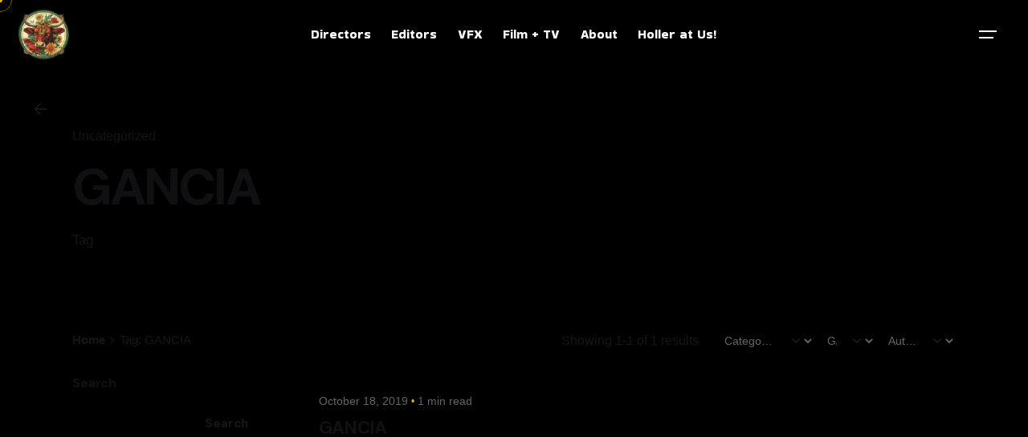

--- FILE ---
content_type: text/html; charset=UTF-8
request_url: https://lovehomestead.com/tag/gancia/
body_size: 16766
content:

<!DOCTYPE html>
<html lang="en-US">
<head>
	<meta charset="UTF-8">
	<meta name="viewport" content="width=device-width, initial-scale=1.0, maximum-scale=1, user-scalable=no">

	<title>GANCIA &#8211; Love, Homestead</title>
<!-- Global site tag (gtag.js) - Google Analytics -->
<script async src="https://www.googletagmanager.com/gtag/js?id=G-H4Q3S7VS5R"></script>
<script>
    window.dataLayer = window.dataLayer || [];
function gtag(){dataLayer.push(arguments);}
gtag('js', new Date());

gtag('config', 'G-H4Q3S7VS5R');
</script>
<meta name='robots' content='max-image-preview:large' />
<link rel="alternate" type="application/rss+xml" title="Love, Homestead &raquo; Feed" href="https://lovehomestead.com/feed/" />
<link rel="alternate" type="application/rss+xml" title="Love, Homestead &raquo; Comments Feed" href="https://lovehomestead.com/comments/feed/" />
<link rel="alternate" type="application/rss+xml" title="Love, Homestead &raquo; GANCIA Tag Feed" href="https://lovehomestead.com/tag/gancia/feed/" />
<style id='wp-img-auto-sizes-contain-inline-css' type='text/css'>
img:is([sizes=auto i],[sizes^="auto," i]){contain-intrinsic-size:3000px 1500px}
/*# sourceURL=wp-img-auto-sizes-contain-inline-css */
</style>
<style id='wp-emoji-styles-inline-css' type='text/css'>

	img.wp-smiley, img.emoji {
		display: inline !important;
		border: none !important;
		box-shadow: none !important;
		height: 1em !important;
		width: 1em !important;
		margin: 0 0.07em !important;
		vertical-align: -0.1em !important;
		background: none !important;
		padding: 0 !important;
	}
/*# sourceURL=wp-emoji-styles-inline-css */
</style>
<link rel='stylesheet' id='wp-block-library-css' href='https://lovehomestead.com/wp-includes/css/dist/block-library/style.min.css?ver=6.9' type='text/css' media='all' />
<style id='wp-block-heading-inline-css' type='text/css'>
h1:where(.wp-block-heading).has-background,h2:where(.wp-block-heading).has-background,h3:where(.wp-block-heading).has-background,h4:where(.wp-block-heading).has-background,h5:where(.wp-block-heading).has-background,h6:where(.wp-block-heading).has-background{padding:1.25em 2.375em}h1.has-text-align-left[style*=writing-mode]:where([style*=vertical-lr]),h1.has-text-align-right[style*=writing-mode]:where([style*=vertical-rl]),h2.has-text-align-left[style*=writing-mode]:where([style*=vertical-lr]),h2.has-text-align-right[style*=writing-mode]:where([style*=vertical-rl]),h3.has-text-align-left[style*=writing-mode]:where([style*=vertical-lr]),h3.has-text-align-right[style*=writing-mode]:where([style*=vertical-rl]),h4.has-text-align-left[style*=writing-mode]:where([style*=vertical-lr]),h4.has-text-align-right[style*=writing-mode]:where([style*=vertical-rl]),h5.has-text-align-left[style*=writing-mode]:where([style*=vertical-lr]),h5.has-text-align-right[style*=writing-mode]:where([style*=vertical-rl]),h6.has-text-align-left[style*=writing-mode]:where([style*=vertical-lr]),h6.has-text-align-right[style*=writing-mode]:where([style*=vertical-rl]){rotate:180deg}
/*# sourceURL=https://lovehomestead.com/wp-includes/blocks/heading/style.min.css */
</style>
<style id='wp-block-latest-comments-inline-css' type='text/css'>
ol.wp-block-latest-comments{box-sizing:border-box;margin-left:0}:where(.wp-block-latest-comments:not([style*=line-height] .wp-block-latest-comments__comment)){line-height:1.1}:where(.wp-block-latest-comments:not([style*=line-height] .wp-block-latest-comments__comment-excerpt p)){line-height:1.8}.has-dates :where(.wp-block-latest-comments:not([style*=line-height])),.has-excerpts :where(.wp-block-latest-comments:not([style*=line-height])){line-height:1.5}.wp-block-latest-comments .wp-block-latest-comments{padding-left:0}.wp-block-latest-comments__comment{list-style:none;margin-bottom:1em}.has-avatars .wp-block-latest-comments__comment{list-style:none;min-height:2.25em}.has-avatars .wp-block-latest-comments__comment .wp-block-latest-comments__comment-excerpt,.has-avatars .wp-block-latest-comments__comment .wp-block-latest-comments__comment-meta{margin-left:3.25em}.wp-block-latest-comments__comment-excerpt p{font-size:.875em;margin:.36em 0 1.4em}.wp-block-latest-comments__comment-date{display:block;font-size:.75em}.wp-block-latest-comments .avatar,.wp-block-latest-comments__comment-avatar{border-radius:1.5em;display:block;float:left;height:2.5em;margin-right:.75em;width:2.5em}.wp-block-latest-comments[class*=-font-size] a,.wp-block-latest-comments[style*=font-size] a{font-size:inherit}
/*# sourceURL=https://lovehomestead.com/wp-includes/blocks/latest-comments/style.min.css */
</style>
<style id='wp-block-latest-posts-inline-css' type='text/css'>
.wp-block-latest-posts{box-sizing:border-box}.wp-block-latest-posts.alignleft{margin-right:2em}.wp-block-latest-posts.alignright{margin-left:2em}.wp-block-latest-posts.wp-block-latest-posts__list{list-style:none}.wp-block-latest-posts.wp-block-latest-posts__list li{clear:both;overflow-wrap:break-word}.wp-block-latest-posts.is-grid{display:flex;flex-wrap:wrap}.wp-block-latest-posts.is-grid li{margin:0 1.25em 1.25em 0;width:100%}@media (min-width:600px){.wp-block-latest-posts.columns-2 li{width:calc(50% - .625em)}.wp-block-latest-posts.columns-2 li:nth-child(2n){margin-right:0}.wp-block-latest-posts.columns-3 li{width:calc(33.33333% - .83333em)}.wp-block-latest-posts.columns-3 li:nth-child(3n){margin-right:0}.wp-block-latest-posts.columns-4 li{width:calc(25% - .9375em)}.wp-block-latest-posts.columns-4 li:nth-child(4n){margin-right:0}.wp-block-latest-posts.columns-5 li{width:calc(20% - 1em)}.wp-block-latest-posts.columns-5 li:nth-child(5n){margin-right:0}.wp-block-latest-posts.columns-6 li{width:calc(16.66667% - 1.04167em)}.wp-block-latest-posts.columns-6 li:nth-child(6n){margin-right:0}}:root :where(.wp-block-latest-posts.is-grid){padding:0}:root :where(.wp-block-latest-posts.wp-block-latest-posts__list){padding-left:0}.wp-block-latest-posts__post-author,.wp-block-latest-posts__post-date{display:block;font-size:.8125em}.wp-block-latest-posts__post-excerpt,.wp-block-latest-posts__post-full-content{margin-bottom:1em;margin-top:.5em}.wp-block-latest-posts__featured-image a{display:inline-block}.wp-block-latest-posts__featured-image img{height:auto;max-width:100%;width:auto}.wp-block-latest-posts__featured-image.alignleft{float:left;margin-right:1em}.wp-block-latest-posts__featured-image.alignright{float:right;margin-left:1em}.wp-block-latest-posts__featured-image.aligncenter{margin-bottom:1em;text-align:center}
/*# sourceURL=https://lovehomestead.com/wp-includes/blocks/latest-posts/style.min.css */
</style>
<style id='wp-block-search-inline-css' type='text/css'>
.wp-block-search__button{margin-left:10px;word-break:normal}.wp-block-search__button.has-icon{line-height:0}.wp-block-search__button svg{height:1.25em;min-height:24px;min-width:24px;width:1.25em;fill:currentColor;vertical-align:text-bottom}:where(.wp-block-search__button){border:1px solid #ccc;padding:6px 10px}.wp-block-search__inside-wrapper{display:flex;flex:auto;flex-wrap:nowrap;max-width:100%}.wp-block-search__label{width:100%}.wp-block-search.wp-block-search__button-only .wp-block-search__button{box-sizing:border-box;display:flex;flex-shrink:0;justify-content:center;margin-left:0;max-width:100%}.wp-block-search.wp-block-search__button-only .wp-block-search__inside-wrapper{min-width:0!important;transition-property:width}.wp-block-search.wp-block-search__button-only .wp-block-search__input{flex-basis:100%;transition-duration:.3s}.wp-block-search.wp-block-search__button-only.wp-block-search__searchfield-hidden,.wp-block-search.wp-block-search__button-only.wp-block-search__searchfield-hidden .wp-block-search__inside-wrapper{overflow:hidden}.wp-block-search.wp-block-search__button-only.wp-block-search__searchfield-hidden .wp-block-search__input{border-left-width:0!important;border-right-width:0!important;flex-basis:0;flex-grow:0;margin:0;min-width:0!important;padding-left:0!important;padding-right:0!important;width:0!important}:where(.wp-block-search__input){appearance:none;border:1px solid #949494;flex-grow:1;font-family:inherit;font-size:inherit;font-style:inherit;font-weight:inherit;letter-spacing:inherit;line-height:inherit;margin-left:0;margin-right:0;min-width:3rem;padding:8px;text-decoration:unset!important;text-transform:inherit}:where(.wp-block-search__button-inside .wp-block-search__inside-wrapper){background-color:#fff;border:1px solid #949494;box-sizing:border-box;padding:4px}:where(.wp-block-search__button-inside .wp-block-search__inside-wrapper) .wp-block-search__input{border:none;border-radius:0;padding:0 4px}:where(.wp-block-search__button-inside .wp-block-search__inside-wrapper) .wp-block-search__input:focus{outline:none}:where(.wp-block-search__button-inside .wp-block-search__inside-wrapper) :where(.wp-block-search__button){padding:4px 8px}.wp-block-search.aligncenter .wp-block-search__inside-wrapper{margin:auto}.wp-block[data-align=right] .wp-block-search.wp-block-search__button-only .wp-block-search__inside-wrapper{float:right}
/*# sourceURL=https://lovehomestead.com/wp-includes/blocks/search/style.min.css */
</style>
<style id='wp-block-search-theme-inline-css' type='text/css'>
.wp-block-search .wp-block-search__label{font-weight:700}.wp-block-search__button{border:1px solid #ccc;padding:.375em .625em}
/*# sourceURL=https://lovehomestead.com/wp-includes/blocks/search/theme.min.css */
</style>
<style id='wp-block-group-inline-css' type='text/css'>
.wp-block-group{box-sizing:border-box}:where(.wp-block-group.wp-block-group-is-layout-constrained){position:relative}
/*# sourceURL=https://lovehomestead.com/wp-includes/blocks/group/style.min.css */
</style>
<style id='wp-block-group-theme-inline-css' type='text/css'>
:where(.wp-block-group.has-background){padding:1.25em 2.375em}
/*# sourceURL=https://lovehomestead.com/wp-includes/blocks/group/theme.min.css */
</style>
<style id='wp-block-paragraph-inline-css' type='text/css'>
.is-small-text{font-size:.875em}.is-regular-text{font-size:1em}.is-large-text{font-size:2.25em}.is-larger-text{font-size:3em}.has-drop-cap:not(:focus):first-letter{float:left;font-size:8.4em;font-style:normal;font-weight:100;line-height:.68;margin:.05em .1em 0 0;text-transform:uppercase}body.rtl .has-drop-cap:not(:focus):first-letter{float:none;margin-left:.1em}p.has-drop-cap.has-background{overflow:hidden}:root :where(p.has-background){padding:1.25em 2.375em}:where(p.has-text-color:not(.has-link-color)) a{color:inherit}p.has-text-align-left[style*="writing-mode:vertical-lr"],p.has-text-align-right[style*="writing-mode:vertical-rl"]{rotate:180deg}
/*# sourceURL=https://lovehomestead.com/wp-includes/blocks/paragraph/style.min.css */
</style>
<style id='global-styles-inline-css' type='text/css'>
:root{--wp--preset--aspect-ratio--square: 1;--wp--preset--aspect-ratio--4-3: 4/3;--wp--preset--aspect-ratio--3-4: 3/4;--wp--preset--aspect-ratio--3-2: 3/2;--wp--preset--aspect-ratio--2-3: 2/3;--wp--preset--aspect-ratio--16-9: 16/9;--wp--preset--aspect-ratio--9-16: 9/16;--wp--preset--color--black: #000000;--wp--preset--color--cyan-bluish-gray: #abb8c3;--wp--preset--color--white: #ffffff;--wp--preset--color--pale-pink: #f78da7;--wp--preset--color--vivid-red: #cf2e2e;--wp--preset--color--luminous-vivid-orange: #ff6900;--wp--preset--color--luminous-vivid-amber: #fcb900;--wp--preset--color--light-green-cyan: #7bdcb5;--wp--preset--color--vivid-green-cyan: #00d084;--wp--preset--color--pale-cyan-blue: #8ed1fc;--wp--preset--color--vivid-cyan-blue: #0693e3;--wp--preset--color--vivid-purple: #9b51e0;--wp--preset--color--brand-color: #eeb804;--wp--preset--color--beige-dark: #A1824F;--wp--preset--color--dark-strong: #24262B;--wp--preset--color--dark-light: #32353C;--wp--preset--color--grey-strong: #838998;--wp--preset--gradient--vivid-cyan-blue-to-vivid-purple: linear-gradient(135deg,rgb(6,147,227) 0%,rgb(155,81,224) 100%);--wp--preset--gradient--light-green-cyan-to-vivid-green-cyan: linear-gradient(135deg,rgb(122,220,180) 0%,rgb(0,208,130) 100%);--wp--preset--gradient--luminous-vivid-amber-to-luminous-vivid-orange: linear-gradient(135deg,rgb(252,185,0) 0%,rgb(255,105,0) 100%);--wp--preset--gradient--luminous-vivid-orange-to-vivid-red: linear-gradient(135deg,rgb(255,105,0) 0%,rgb(207,46,46) 100%);--wp--preset--gradient--very-light-gray-to-cyan-bluish-gray: linear-gradient(135deg,rgb(238,238,238) 0%,rgb(169,184,195) 100%);--wp--preset--gradient--cool-to-warm-spectrum: linear-gradient(135deg,rgb(74,234,220) 0%,rgb(151,120,209) 20%,rgb(207,42,186) 40%,rgb(238,44,130) 60%,rgb(251,105,98) 80%,rgb(254,248,76) 100%);--wp--preset--gradient--blush-light-purple: linear-gradient(135deg,rgb(255,206,236) 0%,rgb(152,150,240) 100%);--wp--preset--gradient--blush-bordeaux: linear-gradient(135deg,rgb(254,205,165) 0%,rgb(254,45,45) 50%,rgb(107,0,62) 100%);--wp--preset--gradient--luminous-dusk: linear-gradient(135deg,rgb(255,203,112) 0%,rgb(199,81,192) 50%,rgb(65,88,208) 100%);--wp--preset--gradient--pale-ocean: linear-gradient(135deg,rgb(255,245,203) 0%,rgb(182,227,212) 50%,rgb(51,167,181) 100%);--wp--preset--gradient--electric-grass: linear-gradient(135deg,rgb(202,248,128) 0%,rgb(113,206,126) 100%);--wp--preset--gradient--midnight: linear-gradient(135deg,rgb(2,3,129) 0%,rgb(40,116,252) 100%);--wp--preset--font-size--small: 14px;--wp--preset--font-size--medium: 20px;--wp--preset--font-size--large: 17px;--wp--preset--font-size--x-large: 42px;--wp--preset--font-size--extra-small: 13px;--wp--preset--font-size--normal: 15px;--wp--preset--font-size--larger: 20px;--wp--preset--spacing--20: 0.44rem;--wp--preset--spacing--30: 0.67rem;--wp--preset--spacing--40: 1rem;--wp--preset--spacing--50: 1.5rem;--wp--preset--spacing--60: 2.25rem;--wp--preset--spacing--70: 3.38rem;--wp--preset--spacing--80: 5.06rem;--wp--preset--shadow--natural: 6px 6px 9px rgba(0, 0, 0, 0.2);--wp--preset--shadow--deep: 12px 12px 50px rgba(0, 0, 0, 0.4);--wp--preset--shadow--sharp: 6px 6px 0px rgba(0, 0, 0, 0.2);--wp--preset--shadow--outlined: 6px 6px 0px -3px rgb(255, 255, 255), 6px 6px rgb(0, 0, 0);--wp--preset--shadow--crisp: 6px 6px 0px rgb(0, 0, 0);}:where(.is-layout-flex){gap: 0.5em;}:where(.is-layout-grid){gap: 0.5em;}body .is-layout-flex{display: flex;}.is-layout-flex{flex-wrap: wrap;align-items: center;}.is-layout-flex > :is(*, div){margin: 0;}body .is-layout-grid{display: grid;}.is-layout-grid > :is(*, div){margin: 0;}:where(.wp-block-columns.is-layout-flex){gap: 2em;}:where(.wp-block-columns.is-layout-grid){gap: 2em;}:where(.wp-block-post-template.is-layout-flex){gap: 1.25em;}:where(.wp-block-post-template.is-layout-grid){gap: 1.25em;}.has-black-color{color: var(--wp--preset--color--black) !important;}.has-cyan-bluish-gray-color{color: var(--wp--preset--color--cyan-bluish-gray) !important;}.has-white-color{color: var(--wp--preset--color--white) !important;}.has-pale-pink-color{color: var(--wp--preset--color--pale-pink) !important;}.has-vivid-red-color{color: var(--wp--preset--color--vivid-red) !important;}.has-luminous-vivid-orange-color{color: var(--wp--preset--color--luminous-vivid-orange) !important;}.has-luminous-vivid-amber-color{color: var(--wp--preset--color--luminous-vivid-amber) !important;}.has-light-green-cyan-color{color: var(--wp--preset--color--light-green-cyan) !important;}.has-vivid-green-cyan-color{color: var(--wp--preset--color--vivid-green-cyan) !important;}.has-pale-cyan-blue-color{color: var(--wp--preset--color--pale-cyan-blue) !important;}.has-vivid-cyan-blue-color{color: var(--wp--preset--color--vivid-cyan-blue) !important;}.has-vivid-purple-color{color: var(--wp--preset--color--vivid-purple) !important;}.has-black-background-color{background-color: var(--wp--preset--color--black) !important;}.has-cyan-bluish-gray-background-color{background-color: var(--wp--preset--color--cyan-bluish-gray) !important;}.has-white-background-color{background-color: var(--wp--preset--color--white) !important;}.has-pale-pink-background-color{background-color: var(--wp--preset--color--pale-pink) !important;}.has-vivid-red-background-color{background-color: var(--wp--preset--color--vivid-red) !important;}.has-luminous-vivid-orange-background-color{background-color: var(--wp--preset--color--luminous-vivid-orange) !important;}.has-luminous-vivid-amber-background-color{background-color: var(--wp--preset--color--luminous-vivid-amber) !important;}.has-light-green-cyan-background-color{background-color: var(--wp--preset--color--light-green-cyan) !important;}.has-vivid-green-cyan-background-color{background-color: var(--wp--preset--color--vivid-green-cyan) !important;}.has-pale-cyan-blue-background-color{background-color: var(--wp--preset--color--pale-cyan-blue) !important;}.has-vivid-cyan-blue-background-color{background-color: var(--wp--preset--color--vivid-cyan-blue) !important;}.has-vivid-purple-background-color{background-color: var(--wp--preset--color--vivid-purple) !important;}.has-black-border-color{border-color: var(--wp--preset--color--black) !important;}.has-cyan-bluish-gray-border-color{border-color: var(--wp--preset--color--cyan-bluish-gray) !important;}.has-white-border-color{border-color: var(--wp--preset--color--white) !important;}.has-pale-pink-border-color{border-color: var(--wp--preset--color--pale-pink) !important;}.has-vivid-red-border-color{border-color: var(--wp--preset--color--vivid-red) !important;}.has-luminous-vivid-orange-border-color{border-color: var(--wp--preset--color--luminous-vivid-orange) !important;}.has-luminous-vivid-amber-border-color{border-color: var(--wp--preset--color--luminous-vivid-amber) !important;}.has-light-green-cyan-border-color{border-color: var(--wp--preset--color--light-green-cyan) !important;}.has-vivid-green-cyan-border-color{border-color: var(--wp--preset--color--vivid-green-cyan) !important;}.has-pale-cyan-blue-border-color{border-color: var(--wp--preset--color--pale-cyan-blue) !important;}.has-vivid-cyan-blue-border-color{border-color: var(--wp--preset--color--vivid-cyan-blue) !important;}.has-vivid-purple-border-color{border-color: var(--wp--preset--color--vivid-purple) !important;}.has-vivid-cyan-blue-to-vivid-purple-gradient-background{background: var(--wp--preset--gradient--vivid-cyan-blue-to-vivid-purple) !important;}.has-light-green-cyan-to-vivid-green-cyan-gradient-background{background: var(--wp--preset--gradient--light-green-cyan-to-vivid-green-cyan) !important;}.has-luminous-vivid-amber-to-luminous-vivid-orange-gradient-background{background: var(--wp--preset--gradient--luminous-vivid-amber-to-luminous-vivid-orange) !important;}.has-luminous-vivid-orange-to-vivid-red-gradient-background{background: var(--wp--preset--gradient--luminous-vivid-orange-to-vivid-red) !important;}.has-very-light-gray-to-cyan-bluish-gray-gradient-background{background: var(--wp--preset--gradient--very-light-gray-to-cyan-bluish-gray) !important;}.has-cool-to-warm-spectrum-gradient-background{background: var(--wp--preset--gradient--cool-to-warm-spectrum) !important;}.has-blush-light-purple-gradient-background{background: var(--wp--preset--gradient--blush-light-purple) !important;}.has-blush-bordeaux-gradient-background{background: var(--wp--preset--gradient--blush-bordeaux) !important;}.has-luminous-dusk-gradient-background{background: var(--wp--preset--gradient--luminous-dusk) !important;}.has-pale-ocean-gradient-background{background: var(--wp--preset--gradient--pale-ocean) !important;}.has-electric-grass-gradient-background{background: var(--wp--preset--gradient--electric-grass) !important;}.has-midnight-gradient-background{background: var(--wp--preset--gradient--midnight) !important;}.has-small-font-size{font-size: var(--wp--preset--font-size--small) !important;}.has-medium-font-size{font-size: var(--wp--preset--font-size--medium) !important;}.has-large-font-size{font-size: var(--wp--preset--font-size--large) !important;}.has-x-large-font-size{font-size: var(--wp--preset--font-size--x-large) !important;}
/*# sourceURL=global-styles-inline-css */
</style>

<style id='classic-theme-styles-inline-css' type='text/css'>
/*! This file is auto-generated */
.wp-block-button__link{color:#fff;background-color:#32373c;border-radius:9999px;box-shadow:none;text-decoration:none;padding:calc(.667em + 2px) calc(1.333em + 2px);font-size:1.125em}.wp-block-file__button{background:#32373c;color:#fff;text-decoration:none}
/*# sourceURL=/wp-includes/css/classic-themes.min.css */
</style>
<link rel='stylesheet' id='ohio-style-css' href='https://lovehomestead.com/wp-content/themes/ohio/style.css?ver=3.4.9' type='text/css' media='all' />
<style id='ohio-style-inline-css' type='text/css'>
 :root{--clb-color-primary:#eeb804;--clb-preloader-spinner-color:rgba(255,255,255,0.75);--clb-preloader-color:#1a1b1f;}.heading .title .highlighted-text{background-image: linear-gradient(rgba(238,184,4,0.5), rgba(238,184,4,0.5));}.header:not(.-sticky):not(.-mobile) .menu-blank,.header:not(.-sticky):not(.-mobile) .menu > li > a,.header:not(.-sticky) .hamburger-outer,.header:not(.-sticky) .branding-title,.header:not(.-sticky) .icon-button:not(.-overlay-button):not(.-small):not(.-extra-small),.header:not(.-sticky) .cart-button-total a,.header:not(.-sticky) .lang-dropdown{font-family:'Bakbak One', sans-serif;color:#ffffff;}.header:not(.-sticky):not(.-mobile):not(.light-typo):not(.dark-typo) .lang-dropdown{background-image: url("data:image/svg+xml,%3csvg xmlns='http://www.w3.org/2000/svg' viewBox='0 0 16 16'%3e%3cpath fill='none' stroke='%23ffffff' stroke-linecap='round' stroke-linejoin='round' stroke-width='2' d='M2 5l6 6 6-6'/%3e%3c/svg%3e");}.menu-optional .button-group .button:not(.page-link):not(.-dm-ignore){--clb-button-color:#604d3c;}.hamburger-nav .menu .mega-menu-item > a{font-family:'Cabin', sans-serif;}.hamburger-nav .details-column:not(.social-networks),.hamburger-nav .details-column:not(.social-networks) b{font-family:'Cabin', sans-serif;color:#969696;}@media screen and (max-width: 768px) { .header,.mobile-overlay{opacity: 0;}}.popup-subscribe .thumbnail{background-color:;background-image:url('http://lovehomestead.com/wp-content/uploads/2020/10/iE2iDoGe-oh__demo3__6-min.jpg');background-size:cover;background-position:center center;background-repeat:repeat;}.site-content,.page-headline:before{background-color:#000000;}.page-headline::after{background-color:;}.project:not(.-layout8) .-with-slider .overlay{background-color:1;}.project .video-button:not(.-outlined) .icon-button{background-color:1;}h5{font-family:'DM Sans', sans-serif;}h6{font-family:'DM Sans', sans-serif;} @media screen and (min-width:1181px){} @media screen and (min-width:769px) and (max-width:1180px){} @media screen and (max-width:768px){}
/*# sourceURL=ohio-style-inline-css */
</style>
<link rel='stylesheet' id='icon-pack-fontawesome-css' href='https://lovehomestead.com/wp-content/themes/ohio/assets/fonts/fa/css/all.css?ver=6.9' type='text/css' media='all' />
<link rel="EditURI" type="application/rsd+xml" title="RSD" href="https://lovehomestead.com/xmlrpc.php?rsd" />
<meta name="generator" content="WordPress 6.9" />
<meta name="generator" content="Elementor 3.27.4; features: e_font_icon_svg, additional_custom_breakpoints; settings: css_print_method-internal, google_font-enabled, font_display-auto">
<style type="text/css">.recentcomments a{display:inline !important;padding:0 !important;margin:0 !important;}</style>			<style>
				.e-con.e-parent:nth-of-type(n+4):not(.e-lazyloaded):not(.e-no-lazyload),
				.e-con.e-parent:nth-of-type(n+4):not(.e-lazyloaded):not(.e-no-lazyload) * {
					background-image: none !important;
				}
				@media screen and (max-height: 1024px) {
					.e-con.e-parent:nth-of-type(n+3):not(.e-lazyloaded):not(.e-no-lazyload),
					.e-con.e-parent:nth-of-type(n+3):not(.e-lazyloaded):not(.e-no-lazyload) * {
						background-image: none !important;
					}
				}
				@media screen and (max-height: 640px) {
					.e-con.e-parent:nth-of-type(n+2):not(.e-lazyloaded):not(.e-no-lazyload),
					.e-con.e-parent:nth-of-type(n+2):not(.e-lazyloaded):not(.e-no-lazyload) * {
						background-image: none !important;
					}
				}
			</style>
			<link rel="icon" href="https://lovehomestead.com/wp-content/uploads/2024/09/cropped-favicon-96x96-1-32x32.png" sizes="32x32" />
<link rel="icon" href="https://lovehomestead.com/wp-content/uploads/2024/09/cropped-favicon-96x96-1-192x192.png" sizes="192x192" />
<link rel="apple-touch-icon" href="https://lovehomestead.com/wp-content/uploads/2024/09/cropped-favicon-96x96-1-180x180.png" />
<meta name="msapplication-TileImage" content="https://lovehomestead.com/wp-content/uploads/2024/09/cropped-favicon-96x96-1-270x270.png" />
<link rel='stylesheet' id='ohio-global-fonts-css' href='//fonts.googleapis.com/css?family=Bakbak+One%3A400%7CCabin%3A700i%2C600i%2C500i%2C400i%2C700%2C600%2C500%2C400%7CDM+Sans%3A700%26subset%3Dlatin-ext%2Cdevanagari%2Cvietnamese%2Clatin-ext%2Cvietnamese%2Clatin-ext%26display%3Dswap&#038;ver=6.9' type='text/css' media='all' />
</head>
<body class="archive tag tag-gancia tag-763 wp-embed-responsive wp-theme-ohio group-blog hfeed ohio-theme-3.4.9 with-header-3 with-left-mobile-hamburger with-post-type_1 with-fixed-search with-headline with-sticky-header links-underline icon-buttons-animation auto-color-mode custom-cursor elementor-default elementor-kit-27448">
			<div id="page" class="site">

		

    <ul class="elements-bar right -unlist dynamic-typo">

                    <li>
</li>
                
    </ul>
		
    <div class="circle-cursor circle-cursor-outer"></div>
    <div class="circle-cursor circle-cursor-inner">
        <svg width="21" height="21" viewBox="0 0 21 21" fill="none" xmlns="http://www.w3.org/2000/svg">
            <path d="M2.06055 0H20.0605V18H17.0605V5.12155L2.12132 20.0608L0 17.9395L14.9395 3H2.06055V0Z"/>
        </svg>
    </div>

		<a class="skip-link screen-reader-text" href="#main">Skip to content</a>

		
		
		    			

			
<header id="masthead" class="header header-3 hamburger-position-right mobile-hamburger-position-left both-types" data-header-fixed=true data-fixed-initial-offset=150>
	<div class="header-wrap">
		<div class="header-wrap-inner">
			<div class="left-part">

				
									<div class="mobile-hamburger -left">
						
<button aria-label="Open the menu" aria-controls="site-menu" aria-expanded="false" class="hamburger-button">
    <div class="hamburger icon-button" tabindex="1">
        <i class="icon"></i>
    </div>
    </button>					</div>
				
	        	
<div class="branding">
	<a class="branding-title titles-typo -undash -unlink" href="https://lovehomestead.com/" rel="home">
		<div class="logo with-mobile">

			
				<img src="https://lovehomestead.com/wp-content/uploads/2024/09/cropped-favicon-96x96-1.png" class=""  srcset="https://lovehomestead.com/wp-content/uploads/2024/09/cropped-favicon-96x96-1.png 2x" alt="Love, Homestead">
				
				
					</div>

		
			<div class="logo-mobile">
				<img src="https://lovehomestead.com/wp-content/uploads/2024/09/cropped-favicon-96x96-1.png" class="" alt="Love, Homestead">

				
			</div>

		
		<div class="logo-sticky">

							
				<img src="https://lovehomestead.com/wp-content/uploads/2024/09/cropped-favicon-96x96-1.png" class=""  srcset="https://lovehomestead.com/wp-content/uploads/2024/09/cropped-favicon-96x96-1.png 2x" alt="Love, Homestead">

				
			
		</div>

		
			<div class="logo-sticky-mobile">

				<img src="https://lovehomestead.com/wp-content/uploads/2024/09/cropped-favicon-96x96-1.png" class="" alt="Love, Homestead">

				
			</div>

		
		<div class="logo-dynamic">
			<span class="dark hidden">
				
					<img src="https://lovehomestead.com/wp-content/uploads/2024/09/cropped-favicon-96x96-1.png"  srcset="https://lovehomestead.com/wp-content/uploads/2024/09/cropped-favicon-96x96-1.png 2x" alt="Love, Homestead">

							</span>
			<span class="light hidden">
				
					Love, Homestead
							</span>
		</div>
	</a>
</div>
	
			</div>

	        <div class="right-part right">
	            
<nav id="site-navigation" class="nav with-mobile-menu with-highlighted-menu hide-mobile-menu-images hide-mobile-menu-descriptions" data-mobile-menu-second-click-link="">

    <div class="mobile-overlay menu-mobile-overlay">
        <div class="overlay"></div>
        <div class="close-bar">
            <button aria-label="close" class="icon-button -overlay-button">
                <i class="icon">
    <svg class="default" width="14" height="14" viewBox="0 0 14 14" fill="none" xmlns="http://www.w3.org/2000/svg">
        <path d="M14 1.41L12.59 0L7 5.59L1.41 0L0 1.41L5.59 7L0 12.59L1.41 14L7 8.41L12.59 14L14 12.59L8.41 7L14 1.41Z"></path>
    </svg>
</i>
            </button>

            

        </div>
        <div class="holder">
            <div id="mega-menu-wrap" class="nav-container">

                <ul id="menu-primary" class="menu"><li id="nav-menu-item-225083-697d7f01c8f74" class="mega-menu-item nav-item menu-item-depth-0 "><a href="https://lovehomestead.com/directors/" class="menu-link -undash -unlink main-menu-link item-title"><span>Directors</span></a></li>
<li id="nav-menu-item-227459-697d7f01c8fa5" class="mega-menu-item nav-item menu-item-depth-0 "><a href="https://lovehomestead.com/editors/" class="menu-link -undash -unlink main-menu-link item-title"><span>Editors</span></a></li>
<li id="nav-menu-item-226237-697d7f01c8fc4" class="mega-menu-item nav-item menu-item-depth-0 "><a href="https://lovehomestead.com/lapostavfx/" class="menu-link -undash -unlink main-menu-link item-title"><span>VFX</span></a></li>
<li id="nav-menu-item-31424-697d7f01c8fe1" class="mega-menu-item nav-item menu-item-depth-0 "><a href="https://lovehomestead.com/entertainment-2/" class="menu-link -undash -unlink main-menu-link item-title"><span>Film + TV</span></a></li>
<li id="nav-menu-item-228003-697d7f01c8ffd" class="mega-menu-item nav-item menu-item-depth-0 "><a href="https://lovehomestead.com/about-us/" class="menu-link -undash -unlink main-menu-link item-title"><span>About</span></a></li>
<li id="nav-menu-item-224959-697d7f01c9014" class="mega-menu-item nav-item menu-item-depth-0 "><a href="https://lovehomestead.com/contact/" class="menu-link -undash -unlink main-menu-link item-title"><span>Holler at Us!</span></a></li>
</ul><ul id="mobile-menu" class="mobile-menu menu"><li id="nav-menu-item-225083-697d7f01c98ee" class="mega-menu-item nav-item menu-item-depth-0 "><a href="https://lovehomestead.com/directors/" class="menu-link -undash -unlink main-menu-link item-title"><span>Directors</span></a></li>
<li id="nav-menu-item-227459-697d7f01c990e" class="mega-menu-item nav-item menu-item-depth-0 "><a href="https://lovehomestead.com/editors/" class="menu-link -undash -unlink main-menu-link item-title"><span>Editors</span></a></li>
<li id="nav-menu-item-226237-697d7f01c9922" class="mega-menu-item nav-item menu-item-depth-0 "><a href="https://lovehomestead.com/lapostavfx/" class="menu-link -undash -unlink main-menu-link item-title"><span>VFX</span></a></li>
<li id="nav-menu-item-31424-697d7f01c9936" class="mega-menu-item nav-item menu-item-depth-0 "><a href="https://lovehomestead.com/entertainment-2/" class="menu-link -undash -unlink main-menu-link item-title"><span>Film + TV</span></a></li>
<li id="nav-menu-item-228003-697d7f01c994a" class="mega-menu-item nav-item menu-item-depth-0 "><a href="https://lovehomestead.com/about-us/" class="menu-link -undash -unlink main-menu-link item-title"><span>About</span></a></li>
<li id="nav-menu-item-224959-697d7f01c995d" class="mega-menu-item nav-item menu-item-depth-0 "><a href="https://lovehomestead.com/contact/" class="menu-link -undash -unlink main-menu-link item-title"><span>Holler at Us!</span></a></li>
</ul>


            </div>
            <div class="copyright">

                
            </div>

            
        </div>

        
    </div>
</nav>
	            
	            
									<div class="desktop-hamburger -right">
						
<button aria-label="Open the menu" aria-controls="site-menu" aria-expanded="false" class="hamburger-button">
    <div class="hamburger icon-button" tabindex="1">
        <i class="icon"></i>
    </div>
    </button>					</div>
				
				
	            <div class="close-menu"></div>
	        </div>
	    </div>
	</div>
</header>


<div class="clb-popup hamburger-nav type3">
    <div class="close-bar -right-flex">
        <button aria-label="close" class="icon-button -light">
		    <i class="icon">
    <svg class="default" width="14" height="14" viewBox="0 0 14 14" fill="none" xmlns="http://www.w3.org/2000/svg">
        <path d="M14 1.41L12.59 0L7 5.59L1.41 0L0 1.41L5.59 7L0 12.59L1.41 14L7 8.41L12.59 14L14 12.59L8.41 7L14 1.41Z"></path>
    </svg>
</i>
		</button>
    </div>
    <div class="page-container">
        <div class="hamburger-nav-holder">
            <ul id="secondary-menu" class="menu"><li id="nav-menu-item-225083-697d7f01ca4a2" class="mega-menu-item nav-item menu-item-depth-0 "><a href="https://lovehomestead.com/directors/" class="menu-link -undash -unlink main-menu-link item-title"><span>Directors</span></a></li>
<li id="nav-menu-item-227459-697d7f01ca4c4" class="mega-menu-item nav-item menu-item-depth-0 "><a href="https://lovehomestead.com/editors/" class="menu-link -undash -unlink main-menu-link item-title"><span>Editors</span></a></li>
<li id="nav-menu-item-226237-697d7f01ca4da" class="mega-menu-item nav-item menu-item-depth-0 "><a href="https://lovehomestead.com/lapostavfx/" class="menu-link -undash -unlink main-menu-link item-title"><span>VFX</span></a></li>
<li id="nav-menu-item-31424-697d7f01ca4f0" class="mega-menu-item nav-item menu-item-depth-0 "><a href="https://lovehomestead.com/entertainment-2/" class="menu-link -undash -unlink main-menu-link item-title"><span>Film + TV</span></a></li>
<li id="nav-menu-item-228003-697d7f01ca506" class="mega-menu-item nav-item menu-item-depth-0 "><a href="https://lovehomestead.com/about-us/" class="menu-link -undash -unlink main-menu-link item-title"><span>About</span></a></li>
<li id="nav-menu-item-224959-697d7f01ca519" class="mega-menu-item nav-item menu-item-depth-0 "><a href="https://lovehomestead.com/contact/" class="menu-link -undash -unlink main-menu-link item-title"><span>Holler at Us!</span></a></li>
</ul>        </div>
        <div class="hamburger-nav-details">
			
							<div class="details-column">
					<b>Get In Touch</b><br> 157 13th St. Brooklyn, NY 11215<br> hello@lovehomestead.com<br> Ph: 212.255.4440				</div>
							<div class="details-column">
					<b>Project Inquiries</b><br> producer@lovehomestead.com<br> Ph: 212.255.4440				</div>
			
			        </div>
    </div>
</div>
		
		
		<div id="content" class="site-content" data-mobile-menu-resolution="768">

			
    
<div class="page-headline without-cap subheader_excluded -left">

	
	    
<a href="" class="back-link dynamic-typo -unlink vc_hidden-md vc_hidden-sm vc_hidden-xs">
    <button class="icon-button" aria-controls="site-navigation" aria-expanded="false">
	    <i class="icon">
			<svg class="default" xmlns="http://www.w3.org/2000/svg" height="24" viewBox="0 -960 960 960" width="24"><path d="M314-442.5 533.5-223 480-170 170-480l310-310 53.5 53L314-517.5h476v75H314Z"/></svg>
	    </i>
	</button>
    <span class="caption">
        Back    </span>
</a>
	
			<div class="bg-image"></div>
	
	<div class="holder">
		<div class="page-container">
			<div class="animated-holder">
				<div class="headline-meta">
					<div class="category-holder no-divider"><a class="category -unlink"  href="https://lovehomestead.com/category/uncategorized/" rel="category tag"> Uncategorized</a></div>
					
									</div>

				<h1 class="title">GANCIA</h1>

									<div class="post-meta-holder">
						Tag					</div>
				
			</div>
		</div>
	</div>
</div>
    
<div class="page-container">
	<div class="breadcrumb-holder">
		<nav aria-label="breadcrumb">
							<ol class="breadcrumb -unlist" itemscope itemtype="http://schema.org/BreadcrumbList">
					<li class="breadcrumb-item" itemprop="itemListElement" itemscope itemtype="http://schema.org/ListItem"><a itemprop="item" class="-unlink" href="https://lovehomestead.com/"><span itemprop="name">Home</span></a><svg class="default" width="5" height="9" viewBox="0 0 9 16" fill="none" xmlns="http://www.w3.org/2000/svg"><path d="M0 14.5697L1.36504 16L9 8L1.36504 0L0 1.4303L6.26992 8L0 14.5697V14.5697Z"></path></svg><meta itemprop="position" content="1" /></li><li class="breadcrumb-item" itemprop="itemListElement" itemscope itemtype="http://schema.org/ListItem"><span itemprop="name" class="active">Tag: GANCIA</span><meta itemprop="position" content="2" /></li>				</ol>
					</nav>

		
		<!-- Blog Filters -->
		<div class="filter-holder">
			<div aria-label="filter-overlay" class="mobile-overlay">
				<div aria-label="close" class="overlay"></div>
				<div class="close-bar -left-flex">
					<button aria-label="close" class="icon-button">
					    <i class="icon">
    <svg class="default" width="14" height="14" viewBox="0 0 14 14" fill="none" xmlns="http://www.w3.org/2000/svg">
        <path d="M14 1.41L12.59 0L7 5.59L1.41 0L0 1.41L5.59 7L0 12.59L1.41 14L7 8.41L12.59 14L14 12.59L8.41 7L14 1.41Z"></path>
    </svg>
</i>
					</button>
				</div>
				<div class="holder">
					<div class="filter">
													<div class="result">
								Showing 1-1 of 1 results							</div>
																								<select class="-small" autocomplete="off">
										<option value="" data-select-href="https://lovehomestead.com">Categories</option>
										<option value="amazon" data-select-href="https://lovehomestead.com/category/amazon/" >Amazon</option><option value="aspca" data-select-href="https://lovehomestead.com/category/aspca/" >ASPCA</option><option value="balckdecker" data-select-href="https://lovehomestead.com/category/balckdecker/" >balckdecker</option><option value="beauty" data-select-href="https://lovehomestead.com/category/beauty/" >beauty</option><option value="ben-lacour" data-select-href="https://lovehomestead.com/category/ben-lacour/" >Ben Lacour</option><option value="bill-plympton" data-select-href="https://lovehomestead.com/category/bill-plympton/" >Bill Plympton</option><option value="bluewater" data-select-href="https://lovehomestead.com/category/bluewater/" >BLUEWATER</option><option value="bmda" data-select-href="https://lovehomestead.com/category/bmda/" >BMDA</option><option value="bolt" data-select-href="https://lovehomestead.com/category/bolt/" >BOLT</option><option value="brighthill" data-select-href="https://lovehomestead.com/category/brighthill/" >Brighthill</option><option value="bugatti" data-select-href="https://lovehomestead.com/category/bugatti/" >Bugatti</option><option value="canadian-tire" data-select-href="https://lovehomestead.com/category/canadian-tire/" >Canadian Tire</option><option value="charly" data-select-href="https://lovehomestead.com/category/charly/" >Charly</option><option value="cicis" data-select-href="https://lovehomestead.com/category/cicis/" >Cicis</option><option value="dan-castella" data-select-href="https://lovehomestead.com/category/dan-castella/" >Dan Castella</option><option value="david-harner" data-select-href="https://lovehomestead.com/category/david-harner/" >David Harner</option><option value="dccu" data-select-href="https://lovehomestead.com/category/dccu/" >DCCU</option><option value="deltaq" data-select-href="https://lovehomestead.com/category/deltaq/" >DeltaQ</option><option value="design" data-select-href="https://lovehomestead.com/category/design/" >Design</option><option value="digital" data-select-href="https://lovehomestead.com/category/digital/" >Digital</option><option value="dos-equis" data-select-href="https://lovehomestead.com/category/dos-equis/" >Dos Equis</option><option value="drawings" data-select-href="https://lovehomestead.com/category/drawings/" >Drawings</option><option value="elisa" data-select-href="https://lovehomestead.com/category/elisa/" >Elisa</option><option value="emerald-coast" data-select-href="https://lovehomestead.com/category/emerald-coast/" >Emerald Coast</option><option value="events" data-select-href="https://lovehomestead.com/category/events/" >Events</option><option value="fab-bank" data-select-href="https://lovehomestead.com/category/fab-bank/" >FAB Bank</option><option value="fanduel" data-select-href="https://lovehomestead.com/category/fanduel/" >fanduel</option><option value="food" data-select-href="https://lovehomestead.com/category/food/" >food</option><option value="greenwood" data-select-href="https://lovehomestead.com/category/greenwood/" >Greenwood</option><option value="heineken" data-select-href="https://lovehomestead.com/category/heineken/" >Heineken</option><option value="helen-takkin" data-select-href="https://lovehomestead.com/category/helen-takkin/" >Helen Takkin</option><option value="hilton" data-select-href="https://lovehomestead.com/category/hilton/" >hilton</option><option value="ideas" data-select-href="https://lovehomestead.com/category/ideas/" >Ideas</option><option value="internet" data-select-href="https://lovehomestead.com/category/internet/" >Internet</option><option value="john-young" data-select-href="https://lovehomestead.com/category/john-young/" >John Young</option><option value="jord" data-select-href="https://lovehomestead.com/category/jord/" >jord</option><option value="kalev" data-select-href="https://lovehomestead.com/category/kalev/" >Kalev</option><option value="lance-doty" data-select-href="https://lovehomestead.com/category/lance-doty/" >Lance Doty</option><option value="land-rover" data-select-href="https://lovehomestead.com/category/land-rover/" >Land Rover</option><option value="laposta" data-select-href="https://lovehomestead.com/category/laposta/" >LaPosta</option><option value="life" data-select-href="https://lovehomestead.com/category/life/" >life</option><option value="lipton" data-select-href="https://lovehomestead.com/category/lipton/" >Lipton</option><option value="lloyds-bank" data-select-href="https://lovehomestead.com/category/lloyds-bank/" >Lloyd&#039;s Bank</option><option value="maclaren" data-select-href="https://lovehomestead.com/category/maclaren/" >MacLaren</option><option value="marcus-liversedge" data-select-href="https://lovehomestead.com/category/marcus-liversedge/" >Marcus LIversedge</option><option value="mario-gomez" data-select-href="https://lovehomestead.com/category/mario-gomez/" >Mario Gomez</option><option value="marketing" data-select-href="https://lovehomestead.com/category/marketing/" >Marketing</option><option value="mastercard" data-select-href="https://lovehomestead.com/category/mastercard/" >mastercard</option><option value="mg" data-select-href="https://lovehomestead.com/category/mg/" >MG</option><option value="nar" data-select-href="https://lovehomestead.com/category/nar/" >NAR</option><option value="narneighborhood" data-select-href="https://lovehomestead.com/category/narneighborhood/" >NARneighborhood</option><option value="narrative" data-select-href="https://lovehomestead.com/category/narrative/" >Narrative</option><option value="narsearch" data-select-href="https://lovehomestead.com/category/narsearch/" >NARsearch</option><option value="nartherightthing" data-select-href="https://lovehomestead.com/category/nartherightthing/" >NARtherightthing</option><option value="narunexpected" data-select-href="https://lovehomestead.com/category/narunexpected/" >NARunexpected</option><option value="nature" data-select-href="https://lovehomestead.com/category/nature/" >Nature</option><option value="news" data-select-href="https://lovehomestead.com/category/news/" >News</option><option value="nhtsa" data-select-href="https://lovehomestead.com/category/nhtsa/" >NHTSA</option><option value="personal" data-select-href="https://lovehomestead.com/category/personal/" >Personal</option><option value="photography" data-select-href="https://lovehomestead.com/category/photography/" >Photography</option><option value="pink-gin" data-select-href="https://lovehomestead.com/category/pink-gin/" >Pink Gin</option><option value="plympton" data-select-href="https://lovehomestead.com/category/plympton/" >Plympton</option><option value="porsche" data-select-href="https://lovehomestead.com/category/porsche/" >PORSCHE</option><option value="production-post" data-select-href="https://lovehomestead.com/category/production-post/" >Production &amp; Post</option><option value="ravifruit" data-select-href="https://lovehomestead.com/category/ravifruit/" >ravifruit</option><option value="recent-news" data-select-href="https://lovehomestead.com/category/recent-news/" >Recent News</option><option value="recent-work" data-select-href="https://lovehomestead.com/category/recent-work/" >Recent Work</option><option value="reinis-spaile" data-select-href="https://lovehomestead.com/category/reinis-spaile/" >Reinis Spaile</option><option value="renault" data-select-href="https://lovehomestead.com/category/renault/" >Renault</option><option value="rory-mckellar" data-select-href="https://lovehomestead.com/category/rory-mckellar/" >Rory Mckellar</option><option value="sam-tootal" data-select-href="https://lovehomestead.com/category/sam-tootal/" >Sam Tootal</option><option value="sam-welch" data-select-href="https://lovehomestead.com/category/sam-welch/" >Sam Welch</option><option value="sava" data-select-href="https://lovehomestead.com/category/sava/" >SAVA</option><option value="screenings" data-select-href="https://lovehomestead.com/category/screenings/" >Screenings</option><option value="silverio-canto" data-select-href="https://lovehomestead.com/category/silverio-canto/" >Silverio Canto</option><option value="simon-levene" data-select-href="https://lovehomestead.com/category/simon-levene/" >Simon Levene</option><option value="spendser" data-select-href="https://lovehomestead.com/category/spendser/" >Spendser</option><option value="sport" data-select-href="https://lovehomestead.com/category/sport/" >Sport</option><option value="sprite" data-select-href="https://lovehomestead.com/category/sprite/" >SPRITE</option><option value="stayhome" data-select-href="https://lovehomestead.com/category/stayhome/" >stayhome</option><option value="steve-green" data-select-href="https://lovehomestead.com/category/steve-green/" >Steve Green</option><option value="stories" data-select-href="https://lovehomestead.com/category/stories/" >Stories</option><option value="sune-albinus" data-select-href="https://lovehomestead.com/category/sune-albinus/" >SUNE ALBINUS</option><option value="sure" data-select-href="https://lovehomestead.com/category/sure/" >SURE</option><option value="telia" data-select-href="https://lovehomestead.com/category/telia/" >Telia</option><option value="telia-greener" data-select-href="https://lovehomestead.com/category/telia-greener/" >Telia Greener</option><option value="tesla" data-select-href="https://lovehomestead.com/category/tesla/" >Tesla</option><option value="test" data-select-href="https://lovehomestead.com/category/test/" >test</option><option value="testimonial" data-select-href="https://lovehomestead.com/category/testimonial/" >Testimonial</option><option value="tim-grant" data-select-href="https://lovehomestead.com/category/tim-grant/" >Tim Grant</option><option value="tim-grant-2" data-select-href="https://lovehomestead.com/category/tim-grant-2/" >Tim Grant 2</option><option value="torre-aldea" data-select-href="https://lovehomestead.com/category/torre-aldea/" >TORRE ALDEA</option><option value="travel" data-select-href="https://lovehomestead.com/category/travel/" >Travel</option><option value="uber-eats" data-select-href="https://lovehomestead.com/category/uber-eats/" >Uber Eats</option><option value="uncategorized" data-select-href="https://lovehomestead.com/category/uncategorized/" >Uncategorized</option><option value="valaisanne" data-select-href="https://lovehomestead.com/category/valaisanne/" >VALAISANNE</option><option value="valentins" data-select-href="https://lovehomestead.com/category/valentins/" >VALENTINS</option><option value="vfx" data-select-href="https://lovehomestead.com/category/vfx/" >VFX</option><option value="video" data-select-href="https://lovehomestead.com/category/video/" >Video</option><option value="vinted" data-select-href="https://lovehomestead.com/category/vinted/" >vinted</option><option value="virgin" data-select-href="https://lovehomestead.com/category/virgin/" >Virgin</option><option value="visual" data-select-href="https://lovehomestead.com/category/visual/" >Visual</option>									</select>
								
																	<select class="-small" autocomplete="off">
										<option value="" data-select-href="https://lovehomestead.com">Tags</option>
										<option value="alexander-haines" data-select-href="https://lovehomestead.com/tag/alexander-haines/" >Alexander Haines</option><option value="andzei" data-select-href="https://lovehomestead.com/tag/andzei/" >ANDZEI</option><option value="art" data-select-href="https://lovehomestead.com/tag/art/" >Art</option><option value="beauty" data-select-href="https://lovehomestead.com/tag/beauty/" >beauty</option><option value="ben-lacour" data-select-href="https://lovehomestead.com/tag/ben-lacour/" >Ben Lacour</option><option value="best" data-select-href="https://lovehomestead.com/tag/best/" >best</option><option value="blog" data-select-href="https://lovehomestead.com/tag/blog/" >Blog</option><option value="burts-bees" data-select-href="https://lovehomestead.com/tag/burts-bees/" >burt&#039;s bees</option><option value="camera" data-select-href="https://lovehomestead.com/tag/camera/" >camera</option><option value="celebrity" data-select-href="https://lovehomestead.com/tag/celebrity/" >Celebrity</option><option value="comedy" data-select-href="https://lovehomestead.com/tag/comedy/" >Comedy</option><option value="cosmetic" data-select-href="https://lovehomestead.com/tag/cosmetic/" >cosmetic</option><option value="creative" data-select-href="https://lovehomestead.com/tag/creative/" >Creative</option><option value="dating" data-select-href="https://lovehomestead.com/tag/dating/" >dating</option><option value="design" data-select-href="https://lovehomestead.com/tag/design/" >Design</option><option value="dona-pharmacy" data-select-href="https://lovehomestead.com/tag/dona-pharmacy/" >Dona Pharmacy</option><option value="drawings" data-select-href="https://lovehomestead.com/tag/drawings/" >Drawings</option><option value="earth" data-select-href="https://lovehomestead.com/tag/earth/" >Earth</option><option value="egypt" data-select-href="https://lovehomestead.com/tag/egypt/" >egypt</option><option value="elisa" data-select-href="https://lovehomestead.com/tag/elisa/" >ELISA</option><option value="festival" data-select-href="https://lovehomestead.com/tag/festival/" >Festival</option><option value="fitness" data-select-href="https://lovehomestead.com/tag/fitness/" >fitness</option><option value="food" data-select-href="https://lovehomestead.com/tag/food/" >food</option><option value="friends" data-select-href="https://lovehomestead.com/tag/friends/" >friends</option><option value="fun" data-select-href="https://lovehomestead.com/tag/fun/" >fun</option><option value="gancia" data-select-href="https://lovehomestead.com/tag/gancia/"  selected>GANCIA</option><option value="gold-2" data-select-href="https://lovehomestead.com/tag/gold-2/" >gold</option><option value="guide" data-select-href="https://lovehomestead.com/tag/guide/" >guide</option><option value="h2o" data-select-href="https://lovehomestead.com/tag/h2o/" >H2O</option><option value="health" data-select-href="https://lovehomestead.com/tag/health/" >health</option><option value="helen-takkin" data-select-href="https://lovehomestead.com/tag/helen-takkin/" >Helen Takkin</option><option value="hotels-com" data-select-href="https://lovehomestead.com/tag/hotels-com/" >Hotels.com</option><option value="hyundai" data-select-href="https://lovehomestead.com/tag/hyundai/" >Hyundai</option><option value="ideas" data-select-href="https://lovehomestead.com/tag/ideas/" >Ideas</option><option value="illustration" data-select-href="https://lovehomestead.com/tag/illustration/" >Illustration</option><option value="jaguar" data-select-href="https://lovehomestead.com/tag/jaguar/" >jaguar</option><option value="john-young" data-select-href="https://lovehomestead.com/tag/john-young/" >John Young</option><option value="lance-doty" data-select-href="https://lovehomestead.com/tag/lance-doty/" >Lance Doty</option><option value="life" data-select-href="https://lovehomestead.com/tag/life/" >life</option><option value="man" data-select-href="https://lovehomestead.com/tag/man/" >man</option><option value="nature" data-select-href="https://lovehomestead.com/tag/nature/" >nature</option><option value="naval" data-select-href="https://lovehomestead.com/tag/naval/" >naval</option><option value="new" data-select-href="https://lovehomestead.com/tag/new/" >New</option><option value="ocean" data-select-href="https://lovehomestead.com/tag/ocean/" >ocean</option><option value="organic" data-select-href="https://lovehomestead.com/tag/organic/" >organic</option><option value="orsted" data-select-href="https://lovehomestead.com/tag/orsted/" >ØRSTED</option><option value="performance" data-select-href="https://lovehomestead.com/tag/performance/" >Performance</option><option value="place" data-select-href="https://lovehomestead.com/tag/place/" >place</option><option value="portfolio" data-select-href="https://lovehomestead.com/tag/portfolio/" >Portfolio</option><option value="quote" data-select-href="https://lovehomestead.com/tag/quote/" >quote</option><option value="range-rover" data-select-href="https://lovehomestead.com/tag/range-rover/" >Range Rover</option><option value="rbc-bank" data-select-href="https://lovehomestead.com/tag/rbc-bank/" >RBC BANK</option><option value="real-people" data-select-href="https://lovehomestead.com/tag/real-people/" >Real People</option><option value="recent-work" data-select-href="https://lovehomestead.com/tag/recent-work/" >recent-work</option><option value="repsol" data-select-href="https://lovehomestead.com/tag/repsol/" >Repsol</option><option value="sam-welch" data-select-href="https://lovehomestead.com/tag/sam-welch/" >Sam Welch</option><option value="sanofi" data-select-href="https://lovehomestead.com/tag/sanofi/" >sanofi</option><option value="science" data-select-href="https://lovehomestead.com/tag/science/" >Science</option><option value="shell" data-select-href="https://lovehomestead.com/tag/shell/" >Shell</option><option value="simon-levene" data-select-href="https://lovehomestead.com/tag/simon-levene/" >Simon Levene</option><option value="spendser" data-select-href="https://lovehomestead.com/tag/spendser/" >SPENDSER</option><option value="sport" data-select-href="https://lovehomestead.com/tag/sport/" >Sport</option><option value="storm" data-select-href="https://lovehomestead.com/tag/storm/" >storm</option><option value="storytelling" data-select-href="https://lovehomestead.com/tag/storytelling/" >Storytelling</option><option value="summer" data-select-href="https://lovehomestead.com/tag/summer/" >summer</option><option value="suzuki" data-select-href="https://lovehomestead.com/tag/suzuki/" >Suzuki</option><option value="tasty" data-select-href="https://lovehomestead.com/tag/tasty/" >tasty</option><option value="telia" data-select-href="https://lovehomestead.com/tag/telia/" >Telia</option><option value="testimonial" data-select-href="https://lovehomestead.com/tag/testimonial/" >Testimonial</option><option value="the-hour-glass" data-select-href="https://lovehomestead.com/tag/the-hour-glass/" >The Hour Glass</option><option value="theme" data-select-href="https://lovehomestead.com/tag/theme/" >Theme</option><option value="tim-grant" data-select-href="https://lovehomestead.com/tag/tim-grant/" >Tim Grant</option><option value="travel" data-select-href="https://lovehomestead.com/tag/travel/" >travel</option><option value="unicef" data-select-href="https://lovehomestead.com/tag/unicef/" >unicef</option><option value="video" data-select-href="https://lovehomestead.com/tag/video/" >video</option><option value="vignette" data-select-href="https://lovehomestead.com/tag/vignette/" >Vignette</option><option value="viral" data-select-href="https://lovehomestead.com/tag/viral/" >viral</option><option value="water" data-select-href="https://lovehomestead.com/tag/water/" >water</option><option value="web" data-select-href="https://lovehomestead.com/tag/web/" >Web</option><option value="website" data-select-href="https://lovehomestead.com/tag/website/" >website</option><option value="wiesman" data-select-href="https://lovehomestead.com/tag/wiesman/" >Wiesman</option><option value="woman" data-select-href="https://lovehomestead.com/tag/woman/" >woman</option><option value="wordpress" data-select-href="https://lovehomestead.com/tag/wordpress/" >WordPress</option><option value="zona-jobs" data-select-href="https://lovehomestead.com/tag/zona-jobs/" >zona jobs</option>									</select>
								
																	<select class="-small">
										<option value="">Authors</option>
										<option value="clapatsupport" data-select-href="https://lovehomestead.com/author/clapatsupport/">Clapat Support</option><option value="Kahehav" data-select-href="https://lovehomestead.com/author/kahehav/">Kahehav</option><option value="lovehomestead" data-select-href="https://lovehomestead.com/author/lovehomestead/">lovehomestead</option><option value="wpps-support" data-select-href="https://lovehomestead.com/author/firstname-lastname/">WP Premium Support</option>									</select>
																										</div>
				</div>
			</div>

			<a href="#" aria-label="filter" class="button -small">
				<i class="icon -left">
					<svg class="icon-bootstrap bi bi-filter" xmlns="http://www.w3.org/2000/svg" width="16" height="16" fill="currentColor" viewBox="0 0 16 16"><path d="M6 10.5a.5.5 0 0 1 .5-.5h3a.5.5 0 0 1 0 1h-3a.5.5 0 0 1-.5-.5zm-2-3a.5.5 0 0 1 .5-.5h7a.5.5 0 0 1 0 1h-7a.5.5 0 0 1-.5-.5zm-2-3a.5.5 0 0 1 .5-.5h11a.5.5 0 0 1 0 1h-11a.5.5 0 0 1-.5-.5z"/></svg>
				</i>
				Filter			</a>
		</div>
		
		
	</div>
</div>

    <div class="page-container bottom-offset">

        
            <div class="page-sidebar -left -default">
                <aside id="secondary" class="widgets">
                    <section id="block-3" class="widget widget_block widget_search"><form role="search" method="get" action="https://lovehomestead.com/" class="wp-block-search__button-outside wp-block-search__text-button wp-block-search"    ><label class="wp-block-search__label" for="wp-block-search__input-1" >Search</label><div class="wp-block-search__inside-wrapper" ><input class="wp-block-search__input" id="wp-block-search__input-1" placeholder="" value="" type="search" name="s" required /><button aria-label="Search" class="wp-block-search__button wp-element-button" type="submit" >Search</button></div></form></section><section id="block-4" class="widget widget_block"><div class="wp-block-group"><div class="wp-block-group__inner-container is-layout-flow wp-block-group-is-layout-flow"><h2 class="wp-block-heading">Recent Posts</h2><ul class="wp-block-latest-posts__list wp-block-latest-posts"><li><a class="wp-block-latest-posts__post-title" href="https://lovehomestead.com/heinz-3/">Coconut Water</a></li>
<li><a class="wp-block-latest-posts__post-title" href="https://lovehomestead.com/heinz/">Heinz</a></li>
<li><a class="wp-block-latest-posts__post-title" href="https://lovehomestead.com/herb-chambers-small-trunk-2-2-2-2-2-2-2-2/">TBS</a></li>
<li><a class="wp-block-latest-posts__post-title" href="https://lovehomestead.com/tbs/">Burger King</a></li>
<li><a class="wp-block-latest-posts__post-title" href="https://lovehomestead.com/herb-chambers-small-trunk-2-2-2-2-2-2/">Shreddies</a></li>
</ul></div></div></section><section id="block-5" class="widget widget_block"><div class="wp-block-group"><div class="wp-block-group__inner-container is-layout-flow wp-block-group-is-layout-flow"><h2 class="wp-block-heading">Recent Comments</h2><ol class="wp-block-latest-comments"><li class="wp-block-latest-comments__comment"><article><footer class="wp-block-latest-comments__comment-meta"><a class="wp-block-latest-comments__comment-author" href="https://socialmediamart.co.za">Social Media Marketing Packages</a> on <a class="wp-block-latest-comments__comment-link" href="https://lovehomestead.com/the-maldives-new-travel-restrictions-are-going-to-make-visiting-the-country-even-more-expensive/#comment-12148">The Maldives’ New Travel Restrictions Are Going to Make Visiting the Country Even More Expensive</a></footer></article></li><li class="wp-block-latest-comments__comment"><article><footer class="wp-block-latest-comments__comment-meta"><a class="wp-block-latest-comments__comment-author" href="https://jjgroups.co.za/maintenance-metal-works/">Metal Works South Africa</a> on <a class="wp-block-latest-comments__comment-link" href="https://lovehomestead.com/the-maldives-new-travel-restrictions-are-going-to-make-visiting-the-country-even-more-expensive/#comment-12147">The Maldives’ New Travel Restrictions Are Going to Make Visiting the Country Even More Expensive</a></footer></article></li><li class="wp-block-latest-comments__comment"><article><footer class="wp-block-latest-comments__comment-meta"><a class="wp-block-latest-comments__comment-author" href="https://jjgroups.co.za/skip-bins/">Skip Bins South Africa</a> on <a class="wp-block-latest-comments__comment-link" href="https://lovehomestead.com/the-maldives-new-travel-restrictions-are-going-to-make-visiting-the-country-even-more-expensive/#comment-12146">The Maldives’ New Travel Restrictions Are Going to Make Visiting the Country Even More Expensive</a></footer></article></li><li class="wp-block-latest-comments__comment"><article><footer class="wp-block-latest-comments__comment-meta"><a class="wp-block-latest-comments__comment-author" href="https://mzansi24.co.za">Mzansi Business</a> on <a class="wp-block-latest-comments__comment-link" href="https://lovehomestead.com/the-maldives-new-travel-restrictions-are-going-to-make-visiting-the-country-even-more-expensive/#comment-12145">The Maldives’ New Travel Restrictions Are Going to Make Visiting the Country Even More Expensive</a></footer></article></li><li class="wp-block-latest-comments__comment"><article><footer class="wp-block-latest-comments__comment-meta"><a class="wp-block-latest-comments__comment-author" href="https://www.miststreet.com/winelands-private-transfers-reliable-shuttle-services-from/">Shuttle Services</a> on <a class="wp-block-latest-comments__comment-link" href="https://lovehomestead.com/the-maldives-new-travel-restrictions-are-going-to-make-visiting-the-country-even-more-expensive/#comment-12144">The Maldives’ New Travel Restrictions Are Going to Make Visiting the Country Even More Expensive</a></footer></article></li></ol></div></div></section><section id="search-5" class="widget widget_search"><form role="search" class="search search-form" action="https://lovehomestead.com/" method="GET">
	<label>
		<span class="screen-reader-text">Search for</span>
		<input autocomplete="off" type="text" class="search-field" name="s" placeholder="Search..." value="">
	</label>
	<button aria-label="search" class="button -text search search-submit">
        <i class="icon -right">
        	<svg class="default" xmlns="http://www.w3.org/2000/svg" height="24" viewBox="0 -960 960 960" width="24"><path d="m779-128.5-247.979-248Q501.5-352.5 463-339.25T381.658-326q-106.132 0-179.645-73.454t-73.513-179.5Q128.5-685 201.954-758.5q73.454-73.5 179.5-73.5T561-758.487q73.5 73.513 73.5 179.645 0 42.842-13.5 81.592T584-429l248 247.5-53 53ZM381.5-401q74.5 0 126.25-51.75T559.5-579q0-74.5-51.75-126.25T381.5-757q-74.5 0-126.25 51.75T203.5-579q0 74.5 51.75 126.25T381.5-401Z"/></svg>
        </i>
	</button>
</form></section>
		<section id="recent-posts-3" class="widget widget_recent_entries">
		<h3 class="title widget-title">Recent Posts</h3>
		<ul>
											<li>
					<a href="https://lovehomestead.com/heinz-3/">Coconut Water</a>
									</li>
											<li>
					<a href="https://lovehomestead.com/heinz/">Heinz</a>
									</li>
											<li>
					<a href="https://lovehomestead.com/herb-chambers-small-trunk-2-2-2-2-2-2-2-2/">TBS</a>
									</li>
											<li>
					<a href="https://lovehomestead.com/tbs/">Burger King</a>
									</li>
											<li>
					<a href="https://lovehomestead.com/herb-chambers-small-trunk-2-2-2-2-2-2/">Shreddies</a>
									</li>
					</ul>

		</section><section id="recent-comments-3" class="widget widget_recent_comments"><h3 class="title widget-title">Recent Comments</h3><ul id="recentcomments"><li class="recentcomments"><span class="comment-author-link"><a href="https://socialmediamart.co.za" class="url" rel="ugc external nofollow">Social Media Marketing Packages</a></span> on <a href="https://lovehomestead.com/the-maldives-new-travel-restrictions-are-going-to-make-visiting-the-country-even-more-expensive/#comment-12148">The Maldives’ New Travel Restrictions Are Going to Make Visiting the Country Even More Expensive</a></li><li class="recentcomments"><span class="comment-author-link"><a href="https://jjgroups.co.za/maintenance-metal-works/" class="url" rel="ugc external nofollow">Metal Works South Africa</a></span> on <a href="https://lovehomestead.com/the-maldives-new-travel-restrictions-are-going-to-make-visiting-the-country-even-more-expensive/#comment-12147">The Maldives’ New Travel Restrictions Are Going to Make Visiting the Country Even More Expensive</a></li><li class="recentcomments"><span class="comment-author-link"><a href="https://jjgroups.co.za/skip-bins/" class="url" rel="ugc external nofollow">Skip Bins South Africa</a></span> on <a href="https://lovehomestead.com/the-maldives-new-travel-restrictions-are-going-to-make-visiting-the-country-even-more-expensive/#comment-12146">The Maldives’ New Travel Restrictions Are Going to Make Visiting the Country Even More Expensive</a></li><li class="recentcomments"><span class="comment-author-link"><a href="https://mzansi24.co.za" class="url" rel="ugc external nofollow">Mzansi Business</a></span> on <a href="https://lovehomestead.com/the-maldives-new-travel-restrictions-are-going-to-make-visiting-the-country-even-more-expensive/#comment-12145">The Maldives’ New Travel Restrictions Are Going to Make Visiting the Country Even More Expensive</a></li><li class="recentcomments"><span class="comment-author-link"><a href="https://www.miststreet.com/winelands-private-transfers-reliable-shuttle-services-from/" class="url" rel="ugc external nofollow">Shuttle Services</a></span> on <a href="https://lovehomestead.com/the-maldives-new-travel-restrictions-are-going-to-make-visiting-the-country-even-more-expensive/#comment-12144">The Maldives’ New Travel Restrictions Are Going to Make Visiting the Country Even More Expensive</a></li></ul></section><section id="search-3" class="widget widget_search"><form role="search" class="search search-form" action="https://lovehomestead.com/" method="GET">
	<label>
		<span class="screen-reader-text">Search for</span>
		<input autocomplete="off" type="text" class="search-field" name="s" placeholder="Search..." value="">
	</label>
	<button aria-label="search" class="button -text search search-submit">
        <i class="icon -right">
        	<svg class="default" xmlns="http://www.w3.org/2000/svg" height="24" viewBox="0 -960 960 960" width="24"><path d="m779-128.5-247.979-248Q501.5-352.5 463-339.25T381.658-326q-106.132 0-179.645-73.454t-73.513-179.5Q128.5-685 201.954-758.5q73.454-73.5 179.5-73.5T561-758.487q73.5 73.513 73.5 179.645 0 42.842-13.5 81.592T584-429l248 247.5-53 53ZM381.5-401q74.5 0 126.25-51.75T559.5-579q0-74.5-51.75-126.25T381.5-757q-74.5 0-126.25 51.75T203.5-579q0 74.5 51.75 126.25T381.5-401Z"/></svg>
        </i>
	</button>
</form></section><section id="text-4" class="widget widget_text"><h3 class="title widget-title">About</h3>			<div class="textwidget"><p>Class aptent taciti sociosqu ad litora torquent per conubia nostra, per inceptos himenaeos dorum.</p>
</div>
		</section><section id="categories-2" class="widget widget_categories"><h3 class="title widget-title">Categories</h3>
			<ul>
					<li class="cat-item cat-item-864"><a href="https://lovehomestead.com/category/amazon/">Amazon</a>
</li>
	<li class="cat-item cat-item-920"><a href="https://lovehomestead.com/category/aspca/">ASPCA</a>
</li>
	<li class="cat-item cat-item-996"><a href="https://lovehomestead.com/category/balckdecker/">balckdecker</a>
</li>
	<li class="cat-item cat-item-928"><a href="https://lovehomestead.com/category/beauty/">beauty</a>
</li>
	<li class="cat-item cat-item-590"><a href="https://lovehomestead.com/category/ben-lacour/">Ben Lacour</a>
</li>
	<li class="cat-item cat-item-834"><a href="https://lovehomestead.com/category/bill-plympton/">Bill Plympton</a>
</li>
	<li class="cat-item cat-item-861"><a href="https://lovehomestead.com/category/bluewater/">BLUEWATER</a>
</li>
	<li class="cat-item cat-item-911"><a href="https://lovehomestead.com/category/bmda/">BMDA</a>
</li>
	<li class="cat-item cat-item-923"><a href="https://lovehomestead.com/category/bolt/">BOLT</a>
</li>
	<li class="cat-item cat-item-702"><a href="https://lovehomestead.com/category/brighthill/">Brighthill</a>
</li>
	<li class="cat-item cat-item-703"><a href="https://lovehomestead.com/category/bugatti/">Bugatti</a>
</li>
	<li class="cat-item cat-item-845"><a href="https://lovehomestead.com/category/canadian-tire/">Canadian Tire</a>
</li>
	<li class="cat-item cat-item-910"><a href="https://lovehomestead.com/category/charly/">Charly</a>
</li>
	<li class="cat-item cat-item-926"><a href="https://lovehomestead.com/category/cicis/">Cicis</a>
</li>
	<li class="cat-item cat-item-1112"><a href="https://lovehomestead.com/category/dan-castella/">Dan Castella</a>
</li>
	<li class="cat-item cat-item-843"><a href="https://lovehomestead.com/category/david-harner/">David Harner</a>
</li>
	<li class="cat-item cat-item-866"><a href="https://lovehomestead.com/category/dccu/">DCCU</a>
</li>
	<li class="cat-item cat-item-714"><a href="https://lovehomestead.com/category/deltaq/">DeltaQ</a>
</li>
	<li class="cat-item cat-item-999"><a href="https://lovehomestead.com/category/design/">Design</a>
</li>
	<li class="cat-item cat-item-1094"><a href="https://lovehomestead.com/category/digital/">Digital</a>
</li>
	<li class="cat-item cat-item-829"><a href="https://lovehomestead.com/category/dos-equis/">Dos Equis</a>
</li>
	<li class="cat-item cat-item-1000"><a href="https://lovehomestead.com/category/drawings/">Drawings</a>
</li>
	<li class="cat-item cat-item-828"><a href="https://lovehomestead.com/category/elisa/">Elisa</a>
</li>
	<li class="cat-item cat-item-827"><a href="https://lovehomestead.com/category/emerald-coast/">Emerald Coast</a>
</li>
	<li class="cat-item cat-item-1034"><a href="https://lovehomestead.com/category/events/">Events</a>
</li>
	<li class="cat-item cat-item-720"><a href="https://lovehomestead.com/category/fab-bank/">FAB Bank</a>
</li>
	<li class="cat-item cat-item-915"><a href="https://lovehomestead.com/category/fanduel/">fanduel</a>
</li>
	<li class="cat-item cat-item-929"><a href="https://lovehomestead.com/category/food/">food</a>
</li>
	<li class="cat-item cat-item-602"><a href="https://lovehomestead.com/category/greenwood/">Greenwood</a>
</li>
	<li class="cat-item cat-item-854"><a href="https://lovehomestead.com/category/heineken/">Heineken</a>
</li>
	<li class="cat-item cat-item-593"><a href="https://lovehomestead.com/category/helen-takkin/">Helen Takkin</a>
</li>
	<li class="cat-item cat-item-925"><a href="https://lovehomestead.com/category/hilton/">hilton</a>
</li>
	<li class="cat-item cat-item-1001"><a href="https://lovehomestead.com/category/ideas/">Ideas</a>
</li>
	<li class="cat-item cat-item-909"><a href="https://lovehomestead.com/category/internet/">Internet</a>
</li>
	<li class="cat-item cat-item-508"><a href="https://lovehomestead.com/category/john-young/">John Young</a>
</li>
	<li class="cat-item cat-item-912"><a href="https://lovehomestead.com/category/jord/">jord</a>
</li>
	<li class="cat-item cat-item-713"><a href="https://lovehomestead.com/category/kalev/">Kalev</a>
</li>
	<li class="cat-item cat-item-505"><a href="https://lovehomestead.com/category/lance-doty/">Lance Doty</a>
</li>
	<li class="cat-item cat-item-733"><a href="https://lovehomestead.com/category/land-rover/">Land Rover</a>
</li>
	<li class="cat-item cat-item-1117"><a href="https://lovehomestead.com/category/laposta/">LaPosta</a>
</li>
	<li class="cat-item cat-item-930"><a href="https://lovehomestead.com/category/life/">life</a>
</li>
	<li class="cat-item cat-item-708"><a href="https://lovehomestead.com/category/lipton/">Lipton</a>
</li>
	<li class="cat-item cat-item-847"><a href="https://lovehomestead.com/category/lloyds-bank/">Lloyd&#039;s Bank</a>
</li>
	<li class="cat-item cat-item-841"><a href="https://lovehomestead.com/category/maclaren/">MacLaren</a>
</li>
	<li class="cat-item cat-item-816"><a href="https://lovehomestead.com/category/marcus-liversedge/">Marcus LIversedge</a>
</li>
	<li class="cat-item cat-item-836"><a href="https://lovehomestead.com/category/mario-gomez/">Mario Gomez</a>
</li>
	<li class="cat-item cat-item-1073"><a href="https://lovehomestead.com/category/marketing/">Marketing</a>
</li>
	<li class="cat-item cat-item-715"><a href="https://lovehomestead.com/category/mastercard/">mastercard</a>
</li>
	<li class="cat-item cat-item-922"><a href="https://lovehomestead.com/category/mg/">MG</a>
</li>
	<li class="cat-item cat-item-852"><a href="https://lovehomestead.com/category/nar/">NAR</a>
</li>
	<li class="cat-item cat-item-918"><a href="https://lovehomestead.com/category/narneighborhood/">NARneighborhood</a>
</li>
	<li class="cat-item cat-item-567"><a href="https://lovehomestead.com/category/narrative/">Narrative</a>
</li>
	<li class="cat-item cat-item-919"><a href="https://lovehomestead.com/category/narsearch/">NARsearch</a>
</li>
	<li class="cat-item cat-item-917"><a href="https://lovehomestead.com/category/nartherightthing/">NARtherightthing</a>
</li>
	<li class="cat-item cat-item-916"><a href="https://lovehomestead.com/category/narunexpected/">NARunexpected</a>
</li>
	<li class="cat-item cat-item-773"><a href="https://lovehomestead.com/category/nature/">Nature</a>
</li>
	<li class="cat-item cat-item-875"><a href="https://lovehomestead.com/category/news/">News</a>
</li>
	<li class="cat-item cat-item-849"><a href="https://lovehomestead.com/category/nhtsa/">NHTSA</a>
</li>
	<li class="cat-item cat-item-1095"><a href="https://lovehomestead.com/category/personal/">Personal</a>
</li>
	<li class="cat-item cat-item-1036"><a href="https://lovehomestead.com/category/photography/">Photography</a>
</li>
	<li class="cat-item cat-item-855"><a href="https://lovehomestead.com/category/pink-gin/">Pink Gin</a>
</li>
	<li class="cat-item cat-item-835"><a href="https://lovehomestead.com/category/plympton/">Plympton</a>
</li>
	<li class="cat-item cat-item-868"><a href="https://lovehomestead.com/category/porsche/">PORSCHE</a>
</li>
	<li class="cat-item cat-item-582"><a href="https://lovehomestead.com/category/production-post/">Production &amp; Post</a>
</li>
	<li class="cat-item cat-item-908"><a href="https://lovehomestead.com/category/ravifruit/">ravifruit</a>
</li>
	<li class="cat-item cat-item-480"><a href="https://lovehomestead.com/category/recent-news/">Recent News</a>
</li>
	<li class="cat-item cat-item-527"><a href="https://lovehomestead.com/category/recent-work/">Recent Work</a>
</li>
	<li class="cat-item cat-item-1115"><a href="https://lovehomestead.com/category/reinis-spaile/">Reinis Spaile</a>
</li>
	<li class="cat-item cat-item-863"><a href="https://lovehomestead.com/category/renault/">Renault</a>
</li>
	<li class="cat-item cat-item-818"><a href="https://lovehomestead.com/category/rory-mckellar/">Rory Mckellar</a>
</li>
	<li class="cat-item cat-item-542"><a href="https://lovehomestead.com/category/sam-tootal/">Sam Tootal</a>
</li>
	<li class="cat-item cat-item-510"><a href="https://lovehomestead.com/category/sam-welch/">Sam Welch</a>
</li>
	<li class="cat-item cat-item-819"><a href="https://lovehomestead.com/category/sava/">SAVA</a>
</li>
	<li class="cat-item cat-item-543"><a href="https://lovehomestead.com/category/screenings/">Screenings</a>
</li>
	<li class="cat-item cat-item-599"><a href="https://lovehomestead.com/category/silverio-canto/">Silverio Canto</a>
</li>
	<li class="cat-item cat-item-549"><a href="https://lovehomestead.com/category/simon-levene/">Simon Levene</a>
</li>
	<li class="cat-item cat-item-516"><a href="https://lovehomestead.com/category/spendser/">Spendser</a>
</li>
	<li class="cat-item cat-item-568"><a href="https://lovehomestead.com/category/sport/">Sport</a>
</li>
	<li class="cat-item cat-item-728"><a href="https://lovehomestead.com/category/sprite/">SPRITE</a>
</li>
	<li class="cat-item cat-item-833"><a href="https://lovehomestead.com/category/stayhome/">stayhome</a>
</li>
	<li class="cat-item cat-item-820"><a href="https://lovehomestead.com/category/steve-green/">Steve Green</a>
</li>
	<li class="cat-item cat-item-1096"><a href="https://lovehomestead.com/category/stories/">Stories</a>
</li>
	<li class="cat-item cat-item-740"><a href="https://lovehomestead.com/category/sune-albinus/">SUNE ALBINUS</a>
</li>
	<li class="cat-item cat-item-914"><a href="https://lovehomestead.com/category/sure/">SURE</a>
</li>
	<li class="cat-item cat-item-739"><a href="https://lovehomestead.com/category/telia/">Telia</a>
</li>
	<li class="cat-item cat-item-860"><a href="https://lovehomestead.com/category/telia-greener/">Telia Greener</a>
</li>
	<li class="cat-item cat-item-722"><a href="https://lovehomestead.com/category/tesla/">Tesla</a>
</li>
	<li class="cat-item cat-item-1072"><a href="https://lovehomestead.com/category/test/">test</a>
</li>
	<li class="cat-item cat-item-570"><a href="https://lovehomestead.com/category/testimonial/">Testimonial</a>
</li>
	<li class="cat-item cat-item-518"><a href="https://lovehomestead.com/category/tim-grant/">Tim Grant</a>
</li>
	<li class="cat-item cat-item-519"><a href="https://lovehomestead.com/category/tim-grant-2/">Tim Grant 2</a>
</li>
	<li class="cat-item cat-item-856"><a href="https://lovehomestead.com/category/torre-aldea/">TORRE ALDEA</a>
</li>
	<li class="cat-item cat-item-774"><a href="https://lovehomestead.com/category/travel/">Travel</a>
</li>
	<li class="cat-item cat-item-867"><a href="https://lovehomestead.com/category/uber-eats/">Uber Eats</a>
</li>
	<li class="cat-item cat-item-1"><a href="https://lovehomestead.com/category/uncategorized/">Uncategorized</a>
</li>
	<li class="cat-item cat-item-857"><a href="https://lovehomestead.com/category/valaisanne/">VALAISANNE</a>
</li>
	<li class="cat-item cat-item-858"><a href="https://lovehomestead.com/category/valentins/">VALENTINS</a>
</li>
	<li class="cat-item cat-item-724"><a href="https://lovehomestead.com/category/vfx/">VFX</a>
</li>
	<li class="cat-item cat-item-1037"><a href="https://lovehomestead.com/category/video/">Video</a>
</li>
	<li class="cat-item cat-item-913"><a href="https://lovehomestead.com/category/vinted/">vinted</a>
</li>
	<li class="cat-item cat-item-717"><a href="https://lovehomestead.com/category/virgin/">Virgin</a>
</li>
	<li class="cat-item cat-item-569"><a href="https://lovehomestead.com/category/visual/">Visual</a>
</li>
			</ul>

			</section><section id="tag_cloud-2" class="widget widget_tag_cloud"><h3 class="title widget-title">Tags</h3><div class="tagcloud"><a href="https://lovehomestead.com/tag/alexander-haines/" class="tag-cloud-link tag-link-538 tag-link-position-1" style="font-size: 11px;">Alexander Haines</a>
<a href="https://lovehomestead.com/tag/art/" class="tag-cloud-link tag-link-876 tag-link-position-2" style="font-size: 11px;">Art</a>
<a href="https://lovehomestead.com/tag/beauty/" class="tag-cloud-link tag-link-934 tag-link-position-3" style="font-size: 11px;">beauty</a>
<a href="https://lovehomestead.com/tag/best/" class="tag-cloud-link tag-link-935 tag-link-position-4" style="font-size: 11px;">best</a>
<a href="https://lovehomestead.com/tag/blog/" class="tag-cloud-link tag-link-1074 tag-link-position-5" style="font-size: 11px;">Blog</a>
<a href="https://lovehomestead.com/tag/burts-bees/" class="tag-cloud-link tag-link-766 tag-link-position-6" style="font-size: 11px;">burt&#039;s bees</a>
<a href="https://lovehomestead.com/tag/creative/" class="tag-cloud-link tag-link-1075 tag-link-position-7" style="font-size: 11px;">Creative</a>
<a href="https://lovehomestead.com/tag/design/" class="tag-cloud-link tag-link-1005 tag-link-position-8" style="font-size: 11px;">Design</a>
<a href="https://lovehomestead.com/tag/drawings/" class="tag-cloud-link tag-link-1006 tag-link-position-9" style="font-size: 11px;">Drawings</a>
<a href="https://lovehomestead.com/tag/earth/" class="tag-cloud-link tag-link-877 tag-link-position-10" style="font-size: 11px;">Earth</a>
<a href="https://lovehomestead.com/tag/festival/" class="tag-cloud-link tag-link-1040 tag-link-position-11" style="font-size: 11px;">Festival</a>
<a href="https://lovehomestead.com/tag/food/" class="tag-cloud-link tag-link-945 tag-link-position-12" style="font-size: 11px;">food</a>
<a href="https://lovehomestead.com/tag/friends/" class="tag-cloud-link tag-link-946 tag-link-position-13" style="font-size: 11px;">friends</a>
<a href="https://lovehomestead.com/tag/fun/" class="tag-cloud-link tag-link-947 tag-link-position-14" style="font-size: 11px;">fun</a>
<a href="https://lovehomestead.com/tag/guide/" class="tag-cloud-link tag-link-948 tag-link-position-15" style="font-size: 11px;">guide</a>
<a href="https://lovehomestead.com/tag/h2o/" class="tag-cloud-link tag-link-765 tag-link-position-16" style="font-size: 11px;">H2O</a>
<a href="https://lovehomestead.com/tag/ideas/" class="tag-cloud-link tag-link-1007 tag-link-position-17" style="font-size: 11px;">Ideas</a>
<a href="https://lovehomestead.com/tag/illustration/" class="tag-cloud-link tag-link-1008 tag-link-position-18" style="font-size: 11px;">Illustration</a>
<a href="https://lovehomestead.com/tag/jaguar/" class="tag-cloud-link tag-link-745 tag-link-position-19" style="font-size: 11px;">jaguar</a>
<a href="https://lovehomestead.com/tag/john-young/" class="tag-cloud-link tag-link-532 tag-link-position-20" style="font-size: 11px;">John Young</a>
<a href="https://lovehomestead.com/tag/lance-doty/" class="tag-cloud-link tag-link-533 tag-link-position-21" style="font-size: 11px;">Lance Doty</a>
<a href="https://lovehomestead.com/tag/life/" class="tag-cloud-link tag-link-951 tag-link-position-22" style="font-size: 11px;">life</a>
<a href="https://lovehomestead.com/tag/man/" class="tag-cloud-link tag-link-952 tag-link-position-23" style="font-size: 11px;">man</a>
<a href="https://lovehomestead.com/tag/nature/" class="tag-cloud-link tag-link-780 tag-link-position-24" style="font-size: 11px;">nature</a>
<a href="https://lovehomestead.com/tag/new/" class="tag-cloud-link tag-link-1071 tag-link-position-25" style="font-size: 11px;">New</a>
<a href="https://lovehomestead.com/tag/organic/" class="tag-cloud-link tag-link-957 tag-link-position-26" style="font-size: 11px;">organic</a>
<a href="https://lovehomestead.com/tag/performance/" class="tag-cloud-link tag-link-552 tag-link-position-27" style="font-size: 11px;">Performance</a>
<a href="https://lovehomestead.com/tag/portfolio/" class="tag-cloud-link tag-link-1076 tag-link-position-28" style="font-size: 11px;">Portfolio</a>
<a href="https://lovehomestead.com/tag/quote/" class="tag-cloud-link tag-link-961 tag-link-position-29" style="font-size: 11px;">quote</a>
<a href="https://lovehomestead.com/tag/real-people/" class="tag-cloud-link tag-link-557 tag-link-position-30" style="font-size: 11px;">Real People</a>
<a href="https://lovehomestead.com/tag/recent-work/" class="tag-cloud-link tag-link-902 tag-link-position-31" style="font-size: 11px;">recent-work</a>
<a href="https://lovehomestead.com/tag/sam-welch/" class="tag-cloud-link tag-link-534 tag-link-position-32" style="font-size: 11px;">Sam Welch</a>
<a href="https://lovehomestead.com/tag/science/" class="tag-cloud-link tag-link-879 tag-link-position-33" style="font-size: 11px;">Science</a>
<a href="https://lovehomestead.com/tag/simon-levene/" class="tag-cloud-link tag-link-550 tag-link-position-34" style="font-size: 11px;">Simon Levene</a>
<a href="https://lovehomestead.com/tag/spendser/" class="tag-cloud-link tag-link-528 tag-link-position-35" style="font-size: 11px;">SPENDSER</a>
<a href="https://lovehomestead.com/tag/sport/" class="tag-cloud-link tag-link-555 tag-link-position-36" style="font-size: 11px;">Sport</a>
<a href="https://lovehomestead.com/tag/the-hour-glass/" class="tag-cloud-link tag-link-735 tag-link-position-37" style="font-size: 11px;">The Hour Glass</a>
<a href="https://lovehomestead.com/tag/theme/" class="tag-cloud-link tag-link-1077 tag-link-position-38" style="font-size: 11px;">Theme</a>
<a href="https://lovehomestead.com/tag/tim-grant/" class="tag-cloud-link tag-link-530 tag-link-position-39" style="font-size: 11px;">Tim Grant</a>
<a href="https://lovehomestead.com/tag/travel/" class="tag-cloud-link tag-link-967 tag-link-position-40" style="font-size: 11px;">travel</a>
<a href="https://lovehomestead.com/tag/vignette/" class="tag-cloud-link tag-link-554 tag-link-position-41" style="font-size: 11px;">Vignette</a>
<a href="https://lovehomestead.com/tag/web/" class="tag-cloud-link tag-link-1041 tag-link-position-42" style="font-size: 11px;">Web</a>
<a href="https://lovehomestead.com/tag/woman/" class="tag-cloud-link tag-link-971 tag-link-position-43" style="font-size: 11px;">woman</a>
<a href="https://lovehomestead.com/tag/wordpress/" class="tag-cloud-link tag-link-1078 tag-link-position-44" style="font-size: 11px;">WordPress</a>
<a href="https://lovehomestead.com/tag/orsted/" class="tag-cloud-link tag-link-741 tag-link-position-45" style="font-size: 11px;">ØRSTED</a></div>
</section>                </aside>
            </div>

        
        <div id="primary" class="page-content content-area -with-left-sidebar">
            <main id="main" class="site-main">
                <div class="vc_row archive-holder ohio-masonry" data-lazy-container="posts">

                    <div class="vc_col-lg-4 vc_col-md-6 vc_col-xs-12 grid-item masonry-block"  data-lazy-item="" data-lazy-scope="posts">
<div class="blog-item card -layout1 -contained -metro -no-media "  >
	<a href="https://lovehomestead.com/orsted-2-2-2-2/" data-cursor-class="cursor-link">
		<figure class="image-holder" >

			
			<div class="overlay-details -fade-up">
									<ul class="meta-holder -unlist">
						<li class="meta-item">
							<div class="avatar -small">
															</div>
						</li>
						<li class="meta-item">
							<span class="prefix">Posted by</span>
							<span class="author">lovehomestead</span>
						</li>
					</ul>
							</div>
		</figure>
	</a>
	<div class="card-details -left">
					<div class="headline-meta -small-t">
									<div class="date">October 18, 2019</div>
													<span class="post-meta-estimate">1 min read					</span>
							</div>
				<div class="heading title">
			<h4 class="title">
								<a class="-undash" href="https://lovehomestead.com/orsted-2-2-2-2/">
					GANCIA				</a>
			</h4>
		</div>
					<p>Director: LEMON</p>
							<div class="category-holder -with-tag">
				
									<a class="tag" rel="tag" href="https://lovehomestead.com/category/uncategorized/">Uncategorized</a>
							</div>
				            <a class="button -text" href="https://lovehomestead.com/orsted-2-2-2-2/">
			    Read More		        <i class="icon -right">
		        	<svg class="default" xmlns="http://www.w3.org/2000/svg" height="24" viewBox="0 -960 960 960" width="24"><path d="M646-442.5H170v-75h476L426.5-737l53.5-53 310 310-310 310-53.5-53L646-442.5Z"/></svg>
		        </i>
			</a>
        	</div>
</div>
</div>                </div>

                <div class="pagination-standard"><ul class="pagination -default -unlist"><li class="page-item"><a href="https://lovehomestead.com/tag/gancia/" class="page-link button -unlink -pagination -default">1</a></li></ul></div>                
            </main>
        </div>

        
    </div>



			</div>
			
			<footer id="colophon" class="site-footer clb__light_section">

	
	<div class="page-container">
		<div class="widgets vc_row">

							<div class="vc_col-md-3 vc_col-sm-6 widgets-column">
					<ul><li id="block-13" class="widget widget_block"><h3 class="title widget-title">BROOKLYN</h3>

157 13th Street<br class="vc_hidden-xs">
Brooklyn, NY 11215<br class="vc_hidden-xs">
<b><a href="mailto:hello@lovehomestead.com">Project Inquiries</a></b></li>
</ul>
				</div>
			
							<div class="vc_col-md-3 vc_col-sm-6 widgets-column">
					<ul><li id="block-9" class="widget widget_block"><h3 class="title widget-title">EAST COAST</h1>

<b>STRIKE-THIS</b><br class="vc_hidden-xs">
<b><a href="mailto:Kelly@strike-this.tv">Kelly Flint</a></b></br>
<b><a href="mailto:Sarah@strike-this.tv">Sarah Lange</a></b></li>
</ul>
				</div>
			
							<div class="vc_col-md-3 vc_col-sm-6 widgets-column">
					<ul><li id="block-11" class="widget widget_block"><h3 class="title widget-title">MIDWEST</h1>

<b>HOT BETTY</b><br class="vc_hidden-xs">
<b><a href="mailto:cat@hot-betty.com">Cat De Angelis</a></b></li>
</ul>
				</div>
			
							<div class="vc_col-md-3 vc_col-sm-6 widgets-column">
					<ul><li id="block-12" class="widget widget_block"><h3 class="title widget-title">WEST COAST</h1>

<b>SAARINEN.TV</b><br class="vc_hidden-xs">
<b><a href="mailto:toni@saarinen.tv">Toni Saarinen</a></b></br>
<b><a href="mailto:stefanie@saarinen.tv">Stefanie Barboza</a></b></li>
</ul>
				</div>
					</div>
	</div>

	
	
		<div class="page-container">
			<div class="vc_row holder">
				<div class="vc_col-md-6 vc_col-xs-6 -left-bar">
											

<a href="#" class="scroll-top -undash -unlink -small-t vc_hidden-md vc_hidden-sm vc_hidden-xs -left">

	
		<button class="icon-button -small -no-transition" aria-controls="site-navigation" aria-expanded="false">
		    <i class="icon -no-transition">
		    	<svg class="default" xmlns="http://www.w3.org/2000/svg" height="24" viewBox="0 -960 960 960" width="24"><path d="M442.5-170v-476L223-426.5 170-480l310-310 310 310-53 53.5L517.5-646v476h-75Z"/></svg>
		    </i>
		</button>

	
	<div class="scroll-top-holder titles-typo">
		Scroll to top	</div>
</a>

					
									</div>
				<div class="vc_col-md-6 vc_col-xs-6 -right-bar">
					
											
									</div>
			</div>
		</div>

	
	</footer>
			
			<div class="search-holder vc_hidden-xs">
				
			</div>

					</div>

	
	
		

	<div class="page-preloader " id="page-preloader">

		<div class="sk-circle sk-preloader">
				        <div class="sk-circle1 sk-child"></div>
				        <div class="sk-circle2 sk-child"></div>
				        <div class="sk-circle3 sk-child"></div>
				        <div class="sk-circle4 sk-child"></div>
				        <div class="sk-circle5 sk-child"></div>
				        <div class="sk-circle6 sk-child"></div>
				        <div class="sk-circle7 sk-child"></div>
				        <div class="sk-circle8 sk-child"></div>
				        <div class="sk-circle9 sk-child"></div>
				        <div class="sk-circle10 sk-child"></div>
				        <div class="sk-circle11 sk-child"></div>
				        <div class="sk-circle12 sk-child"></div>
				      </div>
	</div>

	
<div class="clb-popup container-loading custom-popup">
    <div class="close-bar">
        <button aria-label="close" class="icon-button -light">
            <i class="icon">
    <svg class="default" width="14" height="14" viewBox="0 0 14 14" fill="none" xmlns="http://www.w3.org/2000/svg">
        <path d="M14 1.41L12.59 0L7 5.59L1.41 0L0 1.41L5.59 7L0 12.59L1.41 14L7 8.41L12.59 14L14 12.59L8.41 7L14 1.41Z"></path>
    </svg>
</i>
        </button>
    </div>
    <div class="clb-popup-holder"></div>
</div>	
	
	<script type="speculationrules">
{"prefetch":[{"source":"document","where":{"and":[{"href_matches":"/*"},{"not":{"href_matches":["/wp-*.php","/wp-admin/*","/wp-content/uploads/*","/wp-content/*","/wp-content/plugins/*","/wp-content/themes/ohio/*","/*\\?(.+)"]}},{"not":{"selector_matches":"a[rel~=\"nofollow\"]"}},{"not":{"selector_matches":".no-prefetch, .no-prefetch a"}}]},"eagerness":"conservative"}]}
</script>
			<script>
				const lazyloadRunObserver = () => {
					const lazyloadBackgrounds = document.querySelectorAll( `.e-con.e-parent:not(.e-lazyloaded)` );
					const lazyloadBackgroundObserver = new IntersectionObserver( ( entries ) => {
						entries.forEach( ( entry ) => {
							if ( entry.isIntersecting ) {
								let lazyloadBackground = entry.target;
								if( lazyloadBackground ) {
									lazyloadBackground.classList.add( 'e-lazyloaded' );
								}
								lazyloadBackgroundObserver.unobserve( entry.target );
							}
						});
					}, { rootMargin: '200px 0px 200px 0px' } );
					lazyloadBackgrounds.forEach( ( lazyloadBackground ) => {
						lazyloadBackgroundObserver.observe( lazyloadBackground );
					} );
				};
				const events = [
					'DOMContentLoaded',
					'elementor/lazyload/observe',
				];
				events.forEach( ( event ) => {
					document.addEventListener( event, lazyloadRunObserver );
				} );
			</script>
			<script type="text/javascript" src="https://lovehomestead.com/wp-content/plugins/page-links-to/dist/new-tab.js?ver=3.3.7" id="page-links-to-js"></script>
<script type="text/javascript" src="https://lovehomestead.com/wp-includes/js/jquery/jquery.min.js?ver=3.7.1" id="jquery-core-js"></script>
<script type="text/javascript" src="https://lovehomestead.com/wp-includes/js/jquery/jquery-migrate.min.js?ver=3.4.1" id="jquery-migrate-js"></script>
<script type="text/javascript" src="https://lovehomestead.com/wp-includes/js/imagesloaded.min.js?ver=5.0.0" id="imagesloaded-js"></script>
<script type="text/javascript" src="https://lovehomestead.com/wp-includes/js/masonry.min.js?ver=4.2.2" id="masonry-js"></script>
<script type="text/javascript" src="https://lovehomestead.com/wp-includes/js/jquery/jquery.masonry.min.js?ver=3.1.2b" id="jquery-masonry-js"></script>
<script type="text/javascript" src="https://lovehomestead.com/wp-content/themes/ohio/assets/js/jquery.clb-slider.min.js?ver=6.9" id="ohio-slider-js"></script>
<script type="text/javascript" src="https://lovehomestead.com/wp-content/themes/ohio/assets/js/libs/jquery.mega-menu.min.js?ver=6.9" id="jquery-mega-menu-js"></script>
<script type="text/javascript" src="https://lovehomestead.com/wp-content/themes/ohio/assets/js/libs/jquery.tilt.min.js?ver=6.9" id="tilt-effect-js"></script>
<script type="text/javascript" id="ohio-main-js-extra">
/* <![CDATA[ */
var ohioVariables = {"url":"https://lovehomestead.com/wp-admin/admin-ajax.php","view_cart":"View Cart","add_to_cart_message":"has been added to the cart","subscribe_popup_enable":"","notification_enable":""};
//# sourceURL=ohio-main-js-extra
/* ]]> */
</script>
<script type="text/javascript" src="https://lovehomestead.com/wp-content/themes/ohio/assets/js/main.min.js?ver=3.4.9" id="ohio-main-js"></script>
<script id="wp-emoji-settings" type="application/json">
{"baseUrl":"https://s.w.org/images/core/emoji/17.0.2/72x72/","ext":".png","svgUrl":"https://s.w.org/images/core/emoji/17.0.2/svg/","svgExt":".svg","source":{"concatemoji":"https://lovehomestead.com/wp-includes/js/wp-emoji-release.min.js?ver=6.9"}}
</script>
<script type="module">
/* <![CDATA[ */
/*! This file is auto-generated */
const a=JSON.parse(document.getElementById("wp-emoji-settings").textContent),o=(window._wpemojiSettings=a,"wpEmojiSettingsSupports"),s=["flag","emoji"];function i(e){try{var t={supportTests:e,timestamp:(new Date).valueOf()};sessionStorage.setItem(o,JSON.stringify(t))}catch(e){}}function c(e,t,n){e.clearRect(0,0,e.canvas.width,e.canvas.height),e.fillText(t,0,0);t=new Uint32Array(e.getImageData(0,0,e.canvas.width,e.canvas.height).data);e.clearRect(0,0,e.canvas.width,e.canvas.height),e.fillText(n,0,0);const a=new Uint32Array(e.getImageData(0,0,e.canvas.width,e.canvas.height).data);return t.every((e,t)=>e===a[t])}function p(e,t){e.clearRect(0,0,e.canvas.width,e.canvas.height),e.fillText(t,0,0);var n=e.getImageData(16,16,1,1);for(let e=0;e<n.data.length;e++)if(0!==n.data[e])return!1;return!0}function u(e,t,n,a){switch(t){case"flag":return n(e,"\ud83c\udff3\ufe0f\u200d\u26a7\ufe0f","\ud83c\udff3\ufe0f\u200b\u26a7\ufe0f")?!1:!n(e,"\ud83c\udde8\ud83c\uddf6","\ud83c\udde8\u200b\ud83c\uddf6")&&!n(e,"\ud83c\udff4\udb40\udc67\udb40\udc62\udb40\udc65\udb40\udc6e\udb40\udc67\udb40\udc7f","\ud83c\udff4\u200b\udb40\udc67\u200b\udb40\udc62\u200b\udb40\udc65\u200b\udb40\udc6e\u200b\udb40\udc67\u200b\udb40\udc7f");case"emoji":return!a(e,"\ud83e\u1fac8")}return!1}function f(e,t,n,a){let r;const o=(r="undefined"!=typeof WorkerGlobalScope&&self instanceof WorkerGlobalScope?new OffscreenCanvas(300,150):document.createElement("canvas")).getContext("2d",{willReadFrequently:!0}),s=(o.textBaseline="top",o.font="600 32px Arial",{});return e.forEach(e=>{s[e]=t(o,e,n,a)}),s}function r(e){var t=document.createElement("script");t.src=e,t.defer=!0,document.head.appendChild(t)}a.supports={everything:!0,everythingExceptFlag:!0},new Promise(t=>{let n=function(){try{var e=JSON.parse(sessionStorage.getItem(o));if("object"==typeof e&&"number"==typeof e.timestamp&&(new Date).valueOf()<e.timestamp+604800&&"object"==typeof e.supportTests)return e.supportTests}catch(e){}return null}();if(!n){if("undefined"!=typeof Worker&&"undefined"!=typeof OffscreenCanvas&&"undefined"!=typeof URL&&URL.createObjectURL&&"undefined"!=typeof Blob)try{var e="postMessage("+f.toString()+"("+[JSON.stringify(s),u.toString(),c.toString(),p.toString()].join(",")+"));",a=new Blob([e],{type:"text/javascript"});const r=new Worker(URL.createObjectURL(a),{name:"wpTestEmojiSupports"});return void(r.onmessage=e=>{i(n=e.data),r.terminate(),t(n)})}catch(e){}i(n=f(s,u,c,p))}t(n)}).then(e=>{for(const n in e)a.supports[n]=e[n],a.supports.everything=a.supports.everything&&a.supports[n],"flag"!==n&&(a.supports.everythingExceptFlag=a.supports.everythingExceptFlag&&a.supports[n]);var t;a.supports.everythingExceptFlag=a.supports.everythingExceptFlag&&!a.supports.flag,a.supports.everything||((t=a.source||{}).concatemoji?r(t.concatemoji):t.wpemoji&&t.twemoji&&(r(t.twemoji),r(t.wpemoji)))});
//# sourceURL=https://lovehomestead.com/wp-includes/js/wp-emoji-loader.min.js
/* ]]> */
</script>

	</body>
</html>